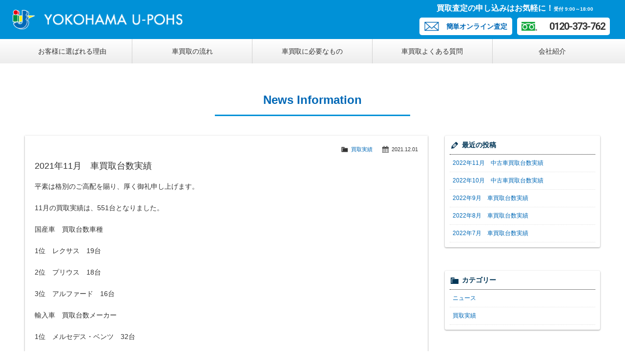

--- FILE ---
content_type: text/html; charset=UTF-8
request_url: https://www.yu-car-kaitori.jp/archives/500
body_size: 8889
content:
<!doctype html>
<!--[if lt IE 7]>      <html class="no-js lt-ie9 lt-ie8 lt-ie7"> <![endif]-->
<!--[if IE 7]>         <html class="no-js lt-ie9 lt-ie8"> <![endif]-->
<!--[if IE 8]>         <html class="no-js lt-ie9"> <![endif]-->
<!--[if gt IE 8]><!--> <html class="no-js"> <!--<![endif]-->
<head>


<!-- Google Tag Manager -->
<script>(function(w,d,s,l,i){w[l]=w[l]||[];w[l].push({'gtm.start':
new Date().getTime(),event:'gtm.js'});var f=d.getElementsByTagName(s)[0],
j=d.createElement(s),dl=l!='dataLayer'?'&l='+l:'';j.async=true;j.src=
'https://www.googletagmanager.com/gtm.js?id='+i+dl;f.parentNode.insertBefore(j,f);
})(window,document,'script','dataLayer','GTM-T8H3G4P');</script>
<!-- End Google Tag Manager -->


<meta charset="UTF-8">


<meta name="viewport" content="width=device-width, user-scalable=yes, initial-scale=1">
<meta name="format-detection" content="telephone=no">

<!-- Web Font -->
<link href="https://maxcdn.bootstrapcdn.com/font-awesome/4.7.0/css/font-awesome.min.css" rel="stylesheet" />
<link href="https://fonts.googleapis.com/css?family=Roboto:300,400,700" rel="stylesheet">

<!-- CSS -->
<link href="https://www.yu-car-kaitori.jp/wordpress/wp-content/themes/yokohama-upohs/css/common.css" rel="stylesheet" />
<link href="https://www.yu-car-kaitori.jp/wordpress/wp-content/themes/yokohama-upohs/css/radio.css" rel="stylesheet" />
<link href="https://www.yu-car-kaitori.jp/wordpress/wp-content/themes/yokohama-upohs/css/contents.css" rel="stylesheet" />

<!-- Favicon -->
<link rel="shortcut icon" href="https://www.yu-car-kaitori.jp/wordpress/wp-content/themes/yokohama-upohs/favicon.ico">


<!--[if lt IE 9]>
<script src="https://oss.maxcdn.com/html5shiv/3.7.2/html5shiv.min.js"></script>
<script src="https://oss.maxcdn.com/respond/1.4.2/respond.min.js"></script>
<![endif]--> 
<!--[if gte IE 9]>
  <style type="text/css">
    .gradient {
       filter: none;
    }
  </style>
<![endif]-->
<script src="https://code.jquery.com/jquery-1.11.0.min.js"></script>
<script src="https://www.yu-car-kaitori.jp/wordpress/wp-content/themes/yokohama-upohs/js/modernizr-2.6.2-respond-1.1.0.min.js"></script>
<script src="https://www.yu-car-kaitori.jp/wordpress/wp-content/themes/yokohama-upohs/js/footerFixed.js"></script>



		<!-- All in One SEO 4.5.3.1 - aioseo.com -->
		<title>2021年11月 車買取台数実績 - 車買取の横浜ユーポス 【車買取公式サイト】</title>
		<meta name="description" content="平素は格別のご高配を賜り、厚く御礼申し上げます。 11月の買取実績は、551台となりました。 国産車 買取台数" />
		<meta name="robots" content="max-image-preview:large" />
		<link rel="canonical" href="https://www.yu-car-kaitori.jp/archives/500" />
		<meta name="generator" content="All in One SEO (AIOSEO) 4.5.3.1" />
		<meta property="og:locale" content="ja_JP" />
		<meta property="og:site_name" content="車買取の横浜ユーポス 【車買取公式サイト】 - 車、中古車の買取なら横浜ユーポス。全国無料出張買取対応" />
		<meta property="og:type" content="article" />
		<meta property="og:title" content="2021年11月 車買取台数実績 - 車買取の横浜ユーポス 【車買取公式サイト】" />
		<meta property="og:description" content="平素は格別のご高配を賜り、厚く御礼申し上げます。 11月の買取実績は、551台となりました。 国産車 買取台数" />
		<meta property="og:url" content="https://www.yu-car-kaitori.jp/archives/500" />
		<meta property="article:published_time" content="2021-12-01T01:53:54+00:00" />
		<meta property="article:modified_time" content="2022-10-26T01:55:20+00:00" />
		<meta name="twitter:card" content="summary_large_image" />
		<meta name="twitter:title" content="2021年11月 車買取台数実績 - 車買取の横浜ユーポス 【車買取公式サイト】" />
		<meta name="twitter:description" content="平素は格別のご高配を賜り、厚く御礼申し上げます。 11月の買取実績は、551台となりました。 国産車 買取台数" />
		<script type="application/ld+json" class="aioseo-schema">
			{"@context":"https:\/\/schema.org","@graph":[{"@type":"BlogPosting","@id":"https:\/\/www.yu-car-kaitori.jp\/archives\/500#blogposting","name":"2021\u5e7411\u6708 \u8eca\u8cb7\u53d6\u53f0\u6570\u5b9f\u7e3e - \u8eca\u8cb7\u53d6\u306e\u6a2a\u6d5c\u30e6\u30fc\u30dd\u30b9 \u3010\u8eca\u8cb7\u53d6\u516c\u5f0f\u30b5\u30a4\u30c8\u3011","headline":"2021\u5e7411\u6708\u3000\u8eca\u8cb7\u53d6\u53f0\u6570\u5b9f\u7e3e","author":{"@id":"https:\/\/www.yu-car-kaitori.jp\/archives\/author\/wtl-admin#author"},"publisher":{"@id":"https:\/\/www.yu-car-kaitori.jp\/#organization"},"datePublished":"2021-12-01T10:53:54+09:00","dateModified":"2022-10-26T10:55:20+09:00","inLanguage":"ja","mainEntityOfPage":{"@id":"https:\/\/www.yu-car-kaitori.jp\/archives\/500#webpage"},"isPartOf":{"@id":"https:\/\/www.yu-car-kaitori.jp\/archives\/500#webpage"},"articleSection":"\u8cb7\u53d6\u5b9f\u7e3e"},{"@type":"BreadcrumbList","@id":"https:\/\/www.yu-car-kaitori.jp\/archives\/500#breadcrumblist","itemListElement":[{"@type":"ListItem","@id":"https:\/\/www.yu-car-kaitori.jp\/#listItem","position":1,"name":"\u5bb6"}]},{"@type":"Organization","@id":"https:\/\/www.yu-car-kaitori.jp\/#organization","name":"\u6a2a\u6d5c\u30e6\u30fc\u30dd\u30b9\u8cb7\u53d6\u30b5\u30a4\u30c8","url":"https:\/\/www.yu-car-kaitori.jp\/"},{"@type":"Person","@id":"https:\/\/www.yu-car-kaitori.jp\/archives\/author\/wtl-admin#author","url":"https:\/\/www.yu-car-kaitori.jp\/archives\/author\/wtl-admin","name":"wtl-admin","image":{"@type":"ImageObject","@id":"https:\/\/www.yu-car-kaitori.jp\/archives\/500#authorImage","url":"https:\/\/secure.gravatar.com\/avatar\/ffe2d2076710e9349ec603a585198048?s=96&d=mm&r=g","width":96,"height":96,"caption":"wtl-admin"}},{"@type":"WebPage","@id":"https:\/\/www.yu-car-kaitori.jp\/archives\/500#webpage","url":"https:\/\/www.yu-car-kaitori.jp\/archives\/500","name":"2021\u5e7411\u6708 \u8eca\u8cb7\u53d6\u53f0\u6570\u5b9f\u7e3e - \u8eca\u8cb7\u53d6\u306e\u6a2a\u6d5c\u30e6\u30fc\u30dd\u30b9 \u3010\u8eca\u8cb7\u53d6\u516c\u5f0f\u30b5\u30a4\u30c8\u3011","description":"\u5e73\u7d20\u306f\u683c\u5225\u306e\u3054\u9ad8\u914d\u3092\u8cdc\u308a\u3001\u539a\u304f\u5fa1\u793c\u7533\u3057\u4e0a\u3052\u307e\u3059\u3002 11\u6708\u306e\u8cb7\u53d6\u5b9f\u7e3e\u306f\u3001551\u53f0\u3068\u306a\u308a\u307e\u3057\u305f\u3002 \u56fd\u7523\u8eca \u8cb7\u53d6\u53f0\u6570","inLanguage":"ja","isPartOf":{"@id":"https:\/\/www.yu-car-kaitori.jp\/#website"},"breadcrumb":{"@id":"https:\/\/www.yu-car-kaitori.jp\/archives\/500#breadcrumblist"},"author":{"@id":"https:\/\/www.yu-car-kaitori.jp\/archives\/author\/wtl-admin#author"},"creator":{"@id":"https:\/\/www.yu-car-kaitori.jp\/archives\/author\/wtl-admin#author"},"datePublished":"2021-12-01T10:53:54+09:00","dateModified":"2022-10-26T10:55:20+09:00"},{"@type":"WebSite","@id":"https:\/\/www.yu-car-kaitori.jp\/#website","url":"https:\/\/www.yu-car-kaitori.jp\/","name":"\u8eca\u8cb7\u53d6\u306e\u6a2a\u6d5c\u30e6\u30fc\u30dd\u30b9 \u3010\u8eca\u8cb7\u53d6\u516c\u5f0f\u30b5\u30a4\u30c8\u3011","description":"\u8eca\u3001\u4e2d\u53e4\u8eca\u306e\u8cb7\u53d6\u306a\u3089\u6a2a\u6d5c\u30e6\u30fc\u30dd\u30b9\u3002\u5168\u56fd\u7121\u6599\u51fa\u5f35\u8cb7\u53d6\u5bfe\u5fdc","inLanguage":"ja","publisher":{"@id":"https:\/\/www.yu-car-kaitori.jp\/#organization"}}]}
		</script>
		<!-- All in One SEO -->

<script type="text/javascript">
/* <![CDATA[ */
window._wpemojiSettings = {"baseUrl":"https:\/\/s.w.org\/images\/core\/emoji\/14.0.0\/72x72\/","ext":".png","svgUrl":"https:\/\/s.w.org\/images\/core\/emoji\/14.0.0\/svg\/","svgExt":".svg","source":{"concatemoji":"https:\/\/www.yu-car-kaitori.jp\/wordpress\/wp-includes\/js\/wp-emoji-release.min.js?ver=6.4.7"}};
/*! This file is auto-generated */
!function(i,n){var o,s,e;function c(e){try{var t={supportTests:e,timestamp:(new Date).valueOf()};sessionStorage.setItem(o,JSON.stringify(t))}catch(e){}}function p(e,t,n){e.clearRect(0,0,e.canvas.width,e.canvas.height),e.fillText(t,0,0);var t=new Uint32Array(e.getImageData(0,0,e.canvas.width,e.canvas.height).data),r=(e.clearRect(0,0,e.canvas.width,e.canvas.height),e.fillText(n,0,0),new Uint32Array(e.getImageData(0,0,e.canvas.width,e.canvas.height).data));return t.every(function(e,t){return e===r[t]})}function u(e,t,n){switch(t){case"flag":return n(e,"\ud83c\udff3\ufe0f\u200d\u26a7\ufe0f","\ud83c\udff3\ufe0f\u200b\u26a7\ufe0f")?!1:!n(e,"\ud83c\uddfa\ud83c\uddf3","\ud83c\uddfa\u200b\ud83c\uddf3")&&!n(e,"\ud83c\udff4\udb40\udc67\udb40\udc62\udb40\udc65\udb40\udc6e\udb40\udc67\udb40\udc7f","\ud83c\udff4\u200b\udb40\udc67\u200b\udb40\udc62\u200b\udb40\udc65\u200b\udb40\udc6e\u200b\udb40\udc67\u200b\udb40\udc7f");case"emoji":return!n(e,"\ud83e\udef1\ud83c\udffb\u200d\ud83e\udef2\ud83c\udfff","\ud83e\udef1\ud83c\udffb\u200b\ud83e\udef2\ud83c\udfff")}return!1}function f(e,t,n){var r="undefined"!=typeof WorkerGlobalScope&&self instanceof WorkerGlobalScope?new OffscreenCanvas(300,150):i.createElement("canvas"),a=r.getContext("2d",{willReadFrequently:!0}),o=(a.textBaseline="top",a.font="600 32px Arial",{});return e.forEach(function(e){o[e]=t(a,e,n)}),o}function t(e){var t=i.createElement("script");t.src=e,t.defer=!0,i.head.appendChild(t)}"undefined"!=typeof Promise&&(o="wpEmojiSettingsSupports",s=["flag","emoji"],n.supports={everything:!0,everythingExceptFlag:!0},e=new Promise(function(e){i.addEventListener("DOMContentLoaded",e,{once:!0})}),new Promise(function(t){var n=function(){try{var e=JSON.parse(sessionStorage.getItem(o));if("object"==typeof e&&"number"==typeof e.timestamp&&(new Date).valueOf()<e.timestamp+604800&&"object"==typeof e.supportTests)return e.supportTests}catch(e){}return null}();if(!n){if("undefined"!=typeof Worker&&"undefined"!=typeof OffscreenCanvas&&"undefined"!=typeof URL&&URL.createObjectURL&&"undefined"!=typeof Blob)try{var e="postMessage("+f.toString()+"("+[JSON.stringify(s),u.toString(),p.toString()].join(",")+"));",r=new Blob([e],{type:"text/javascript"}),a=new Worker(URL.createObjectURL(r),{name:"wpTestEmojiSupports"});return void(a.onmessage=function(e){c(n=e.data),a.terminate(),t(n)})}catch(e){}c(n=f(s,u,p))}t(n)}).then(function(e){for(var t in e)n.supports[t]=e[t],n.supports.everything=n.supports.everything&&n.supports[t],"flag"!==t&&(n.supports.everythingExceptFlag=n.supports.everythingExceptFlag&&n.supports[t]);n.supports.everythingExceptFlag=n.supports.everythingExceptFlag&&!n.supports.flag,n.DOMReady=!1,n.readyCallback=function(){n.DOMReady=!0}}).then(function(){return e}).then(function(){var e;n.supports.everything||(n.readyCallback(),(e=n.source||{}).concatemoji?t(e.concatemoji):e.wpemoji&&e.twemoji&&(t(e.twemoji),t(e.wpemoji)))}))}((window,document),window._wpemojiSettings);
/* ]]> */
</script>
<style id='wp-emoji-styles-inline-css' type='text/css'>

	img.wp-smiley, img.emoji {
		display: inline !important;
		border: none !important;
		box-shadow: none !important;
		height: 1em !important;
		width: 1em !important;
		margin: 0 0.07em !important;
		vertical-align: -0.1em !important;
		background: none !important;
		padding: 0 !important;
	}
</style>
<link rel='stylesheet' id='wp-block-library-css' href='https://www.yu-car-kaitori.jp/wordpress/wp-includes/css/dist/block-library/style.min.css?ver=6.4.7' type='text/css' media='all' />
<style id='classic-theme-styles-inline-css' type='text/css'>
/*! This file is auto-generated */
.wp-block-button__link{color:#fff;background-color:#32373c;border-radius:9999px;box-shadow:none;text-decoration:none;padding:calc(.667em + 2px) calc(1.333em + 2px);font-size:1.125em}.wp-block-file__button{background:#32373c;color:#fff;text-decoration:none}
</style>
<style id='global-styles-inline-css' type='text/css'>
body{--wp--preset--color--black: #000000;--wp--preset--color--cyan-bluish-gray: #abb8c3;--wp--preset--color--white: #ffffff;--wp--preset--color--pale-pink: #f78da7;--wp--preset--color--vivid-red: #cf2e2e;--wp--preset--color--luminous-vivid-orange: #ff6900;--wp--preset--color--luminous-vivid-amber: #fcb900;--wp--preset--color--light-green-cyan: #7bdcb5;--wp--preset--color--vivid-green-cyan: #00d084;--wp--preset--color--pale-cyan-blue: #8ed1fc;--wp--preset--color--vivid-cyan-blue: #0693e3;--wp--preset--color--vivid-purple: #9b51e0;--wp--preset--gradient--vivid-cyan-blue-to-vivid-purple: linear-gradient(135deg,rgba(6,147,227,1) 0%,rgb(155,81,224) 100%);--wp--preset--gradient--light-green-cyan-to-vivid-green-cyan: linear-gradient(135deg,rgb(122,220,180) 0%,rgb(0,208,130) 100%);--wp--preset--gradient--luminous-vivid-amber-to-luminous-vivid-orange: linear-gradient(135deg,rgba(252,185,0,1) 0%,rgba(255,105,0,1) 100%);--wp--preset--gradient--luminous-vivid-orange-to-vivid-red: linear-gradient(135deg,rgba(255,105,0,1) 0%,rgb(207,46,46) 100%);--wp--preset--gradient--very-light-gray-to-cyan-bluish-gray: linear-gradient(135deg,rgb(238,238,238) 0%,rgb(169,184,195) 100%);--wp--preset--gradient--cool-to-warm-spectrum: linear-gradient(135deg,rgb(74,234,220) 0%,rgb(151,120,209) 20%,rgb(207,42,186) 40%,rgb(238,44,130) 60%,rgb(251,105,98) 80%,rgb(254,248,76) 100%);--wp--preset--gradient--blush-light-purple: linear-gradient(135deg,rgb(255,206,236) 0%,rgb(152,150,240) 100%);--wp--preset--gradient--blush-bordeaux: linear-gradient(135deg,rgb(254,205,165) 0%,rgb(254,45,45) 50%,rgb(107,0,62) 100%);--wp--preset--gradient--luminous-dusk: linear-gradient(135deg,rgb(255,203,112) 0%,rgb(199,81,192) 50%,rgb(65,88,208) 100%);--wp--preset--gradient--pale-ocean: linear-gradient(135deg,rgb(255,245,203) 0%,rgb(182,227,212) 50%,rgb(51,167,181) 100%);--wp--preset--gradient--electric-grass: linear-gradient(135deg,rgb(202,248,128) 0%,rgb(113,206,126) 100%);--wp--preset--gradient--midnight: linear-gradient(135deg,rgb(2,3,129) 0%,rgb(40,116,252) 100%);--wp--preset--font-size--small: 13px;--wp--preset--font-size--medium: 20px;--wp--preset--font-size--large: 36px;--wp--preset--font-size--x-large: 42px;--wp--preset--spacing--20: 0.44rem;--wp--preset--spacing--30: 0.67rem;--wp--preset--spacing--40: 1rem;--wp--preset--spacing--50: 1.5rem;--wp--preset--spacing--60: 2.25rem;--wp--preset--spacing--70: 3.38rem;--wp--preset--spacing--80: 5.06rem;--wp--preset--shadow--natural: 6px 6px 9px rgba(0, 0, 0, 0.2);--wp--preset--shadow--deep: 12px 12px 50px rgba(0, 0, 0, 0.4);--wp--preset--shadow--sharp: 6px 6px 0px rgba(0, 0, 0, 0.2);--wp--preset--shadow--outlined: 6px 6px 0px -3px rgba(255, 255, 255, 1), 6px 6px rgba(0, 0, 0, 1);--wp--preset--shadow--crisp: 6px 6px 0px rgba(0, 0, 0, 1);}:where(.is-layout-flex){gap: 0.5em;}:where(.is-layout-grid){gap: 0.5em;}body .is-layout-flow > .alignleft{float: left;margin-inline-start: 0;margin-inline-end: 2em;}body .is-layout-flow > .alignright{float: right;margin-inline-start: 2em;margin-inline-end: 0;}body .is-layout-flow > .aligncenter{margin-left: auto !important;margin-right: auto !important;}body .is-layout-constrained > .alignleft{float: left;margin-inline-start: 0;margin-inline-end: 2em;}body .is-layout-constrained > .alignright{float: right;margin-inline-start: 2em;margin-inline-end: 0;}body .is-layout-constrained > .aligncenter{margin-left: auto !important;margin-right: auto !important;}body .is-layout-constrained > :where(:not(.alignleft):not(.alignright):not(.alignfull)){max-width: var(--wp--style--global--content-size);margin-left: auto !important;margin-right: auto !important;}body .is-layout-constrained > .alignwide{max-width: var(--wp--style--global--wide-size);}body .is-layout-flex{display: flex;}body .is-layout-flex{flex-wrap: wrap;align-items: center;}body .is-layout-flex > *{margin: 0;}body .is-layout-grid{display: grid;}body .is-layout-grid > *{margin: 0;}:where(.wp-block-columns.is-layout-flex){gap: 2em;}:where(.wp-block-columns.is-layout-grid){gap: 2em;}:where(.wp-block-post-template.is-layout-flex){gap: 1.25em;}:where(.wp-block-post-template.is-layout-grid){gap: 1.25em;}.has-black-color{color: var(--wp--preset--color--black) !important;}.has-cyan-bluish-gray-color{color: var(--wp--preset--color--cyan-bluish-gray) !important;}.has-white-color{color: var(--wp--preset--color--white) !important;}.has-pale-pink-color{color: var(--wp--preset--color--pale-pink) !important;}.has-vivid-red-color{color: var(--wp--preset--color--vivid-red) !important;}.has-luminous-vivid-orange-color{color: var(--wp--preset--color--luminous-vivid-orange) !important;}.has-luminous-vivid-amber-color{color: var(--wp--preset--color--luminous-vivid-amber) !important;}.has-light-green-cyan-color{color: var(--wp--preset--color--light-green-cyan) !important;}.has-vivid-green-cyan-color{color: var(--wp--preset--color--vivid-green-cyan) !important;}.has-pale-cyan-blue-color{color: var(--wp--preset--color--pale-cyan-blue) !important;}.has-vivid-cyan-blue-color{color: var(--wp--preset--color--vivid-cyan-blue) !important;}.has-vivid-purple-color{color: var(--wp--preset--color--vivid-purple) !important;}.has-black-background-color{background-color: var(--wp--preset--color--black) !important;}.has-cyan-bluish-gray-background-color{background-color: var(--wp--preset--color--cyan-bluish-gray) !important;}.has-white-background-color{background-color: var(--wp--preset--color--white) !important;}.has-pale-pink-background-color{background-color: var(--wp--preset--color--pale-pink) !important;}.has-vivid-red-background-color{background-color: var(--wp--preset--color--vivid-red) !important;}.has-luminous-vivid-orange-background-color{background-color: var(--wp--preset--color--luminous-vivid-orange) !important;}.has-luminous-vivid-amber-background-color{background-color: var(--wp--preset--color--luminous-vivid-amber) !important;}.has-light-green-cyan-background-color{background-color: var(--wp--preset--color--light-green-cyan) !important;}.has-vivid-green-cyan-background-color{background-color: var(--wp--preset--color--vivid-green-cyan) !important;}.has-pale-cyan-blue-background-color{background-color: var(--wp--preset--color--pale-cyan-blue) !important;}.has-vivid-cyan-blue-background-color{background-color: var(--wp--preset--color--vivid-cyan-blue) !important;}.has-vivid-purple-background-color{background-color: var(--wp--preset--color--vivid-purple) !important;}.has-black-border-color{border-color: var(--wp--preset--color--black) !important;}.has-cyan-bluish-gray-border-color{border-color: var(--wp--preset--color--cyan-bluish-gray) !important;}.has-white-border-color{border-color: var(--wp--preset--color--white) !important;}.has-pale-pink-border-color{border-color: var(--wp--preset--color--pale-pink) !important;}.has-vivid-red-border-color{border-color: var(--wp--preset--color--vivid-red) !important;}.has-luminous-vivid-orange-border-color{border-color: var(--wp--preset--color--luminous-vivid-orange) !important;}.has-luminous-vivid-amber-border-color{border-color: var(--wp--preset--color--luminous-vivid-amber) !important;}.has-light-green-cyan-border-color{border-color: var(--wp--preset--color--light-green-cyan) !important;}.has-vivid-green-cyan-border-color{border-color: var(--wp--preset--color--vivid-green-cyan) !important;}.has-pale-cyan-blue-border-color{border-color: var(--wp--preset--color--pale-cyan-blue) !important;}.has-vivid-cyan-blue-border-color{border-color: var(--wp--preset--color--vivid-cyan-blue) !important;}.has-vivid-purple-border-color{border-color: var(--wp--preset--color--vivid-purple) !important;}.has-vivid-cyan-blue-to-vivid-purple-gradient-background{background: var(--wp--preset--gradient--vivid-cyan-blue-to-vivid-purple) !important;}.has-light-green-cyan-to-vivid-green-cyan-gradient-background{background: var(--wp--preset--gradient--light-green-cyan-to-vivid-green-cyan) !important;}.has-luminous-vivid-amber-to-luminous-vivid-orange-gradient-background{background: var(--wp--preset--gradient--luminous-vivid-amber-to-luminous-vivid-orange) !important;}.has-luminous-vivid-orange-to-vivid-red-gradient-background{background: var(--wp--preset--gradient--luminous-vivid-orange-to-vivid-red) !important;}.has-very-light-gray-to-cyan-bluish-gray-gradient-background{background: var(--wp--preset--gradient--very-light-gray-to-cyan-bluish-gray) !important;}.has-cool-to-warm-spectrum-gradient-background{background: var(--wp--preset--gradient--cool-to-warm-spectrum) !important;}.has-blush-light-purple-gradient-background{background: var(--wp--preset--gradient--blush-light-purple) !important;}.has-blush-bordeaux-gradient-background{background: var(--wp--preset--gradient--blush-bordeaux) !important;}.has-luminous-dusk-gradient-background{background: var(--wp--preset--gradient--luminous-dusk) !important;}.has-pale-ocean-gradient-background{background: var(--wp--preset--gradient--pale-ocean) !important;}.has-electric-grass-gradient-background{background: var(--wp--preset--gradient--electric-grass) !important;}.has-midnight-gradient-background{background: var(--wp--preset--gradient--midnight) !important;}.has-small-font-size{font-size: var(--wp--preset--font-size--small) !important;}.has-medium-font-size{font-size: var(--wp--preset--font-size--medium) !important;}.has-large-font-size{font-size: var(--wp--preset--font-size--large) !important;}.has-x-large-font-size{font-size: var(--wp--preset--font-size--x-large) !important;}
.wp-block-navigation a:where(:not(.wp-element-button)){color: inherit;}
:where(.wp-block-post-template.is-layout-flex){gap: 1.25em;}:where(.wp-block-post-template.is-layout-grid){gap: 1.25em;}
:where(.wp-block-columns.is-layout-flex){gap: 2em;}:where(.wp-block-columns.is-layout-grid){gap: 2em;}
.wp-block-pullquote{font-size: 1.5em;line-height: 1.6;}
</style>
<link rel='stylesheet' id='contact-form-7-css' href='https://www.yu-car-kaitori.jp/wordpress/wp-content/plugins/contact-form-7/includes/css/styles.css?ver=5.8.5' type='text/css' media='all' />
<link rel='stylesheet' id='dashicons-css' href='https://www.yu-car-kaitori.jp/wordpress/wp-includes/css/dashicons.min.css?ver=6.4.7' type='text/css' media='all' />
<link rel='stylesheet' id='themename-style-css' href='https://www.yu-car-kaitori.jp/wordpress/wp-content/themes/yokohama-upohs/style.css?ver=1.0' type='text/css' media='all' />
<link rel='stylesheet' id='fancybox-css' href='https://www.yu-car-kaitori.jp/wordpress/wp-content/plugins/easy-fancybox/fancybox/1.5.4/jquery.fancybox.min.css?ver=6.4.7' type='text/css' media='screen' />
<script type="text/javascript" src="https://www.yu-car-kaitori.jp/wordpress/wp-includes/js/jquery/jquery.min.js?ver=3.7.1" id="jquery-core-js"></script>
<script type="text/javascript" src="https://www.yu-car-kaitori.jp/wordpress/wp-includes/js/jquery/jquery-migrate.min.js?ver=3.4.1" id="jquery-migrate-js"></script>
<link rel="https://api.w.org/" href="https://www.yu-car-kaitori.jp/wp-json/" /><link rel="alternate" type="application/json" href="https://www.yu-car-kaitori.jp/wp-json/wp/v2/posts/500" /><link rel="EditURI" type="application/rsd+xml" title="RSD" href="https://www.yu-car-kaitori.jp/wordpress/xmlrpc.php?rsd" />
<meta name="generator" content="WordPress 6.4.7" />
<link rel='shortlink' href='https://www.yu-car-kaitori.jp/?p=500' />
<link rel="alternate" type="application/json+oembed" href="https://www.yu-car-kaitori.jp/wp-json/oembed/1.0/embed?url=https%3A%2F%2Fwww.yu-car-kaitori.jp%2Farchives%2F500" />
<link rel="alternate" type="text/xml+oembed" href="https://www.yu-car-kaitori.jp/wp-json/oembed/1.0/embed?url=https%3A%2F%2Fwww.yu-car-kaitori.jp%2Farchives%2F500&#038;format=xml" />




<!-- Global site tag (gtag.js) - Google Analytics -->
<script async src="https://www.googletagmanager.com/gtag/js?id=UA-108260091-1"></script>
<script>
  window.dataLayer = window.dataLayer || [];
  function gtag(){dataLayer.push(arguments);}
  gtag('js', new Date());

  gtag('config', 'UA-108260091-1');
</script>

</head>

<body>



















<!-- Google Tag Manager (noscript) -->
<noscript><iframe src="https://www.googletagmanager.com/ns.html?id=GTM-T8H3G4P"
height="0" width="0" style="display:none;visibility:hidden"></iframe></noscript>
<!-- End Google Tag Manager (noscript) -->


<!-- Header -->
<header id="header">
<div id="hrbody" class="cf">
<h1><a href="https://www.yu-car-kaitori.jp">横浜ユーポス</a></h1>
<div id="hrtel">
<h2>買取査定の申し込みはお気軽に！<strong>受付 9:00～18:00</strong></h2>
<ul class="cf">
<li><a href="https://www.yu-car-kaitori.jp/assessment" id="hric-pc">簡単オンライン査定</a></li>
<li><a href="tel:0120373762" id="hric-fd">0120-373-762</a></li>
</ul>
</div>
</div>
</header>
<!-- /Header -->
<!-- Menu -->
<div id="menubody">
<!--Begin Pattern HTML-->
<a href="#menu" class="menu-link">MENU</a>
<nav id="menu" role="navigation">
<ul class="cf">
<li><a href="https://www.yu-car-kaitori.jp/reason">お客様に選ばれる理由</a></li>

<li><a href="https://www.yu-car-kaitori.jp/guide">車買取の流れ</a></li>



<li><a href="https://www.yu-car-kaitori.jp/guide/document">車買取に必要なもの</a></li>
<li><a href="https://www.yu-car-kaitori.jp/guide/faq">車買取よくある質問</a></li>



<li><a href="https://www.yokohama-upohs.co.jp" target="_blank">会社紹介</a></li>




</ul>
</nav>
<!--End Pattern HTML-->
</div>
<!--/Menu -->

<!-- MSP -->
<section id="msp" class="cf">
<div class="mmbody cf">

<h2 class="h2pagetitle">News Information</h2>
<div id="mcwrap">

<div id="mcleft">

    <article class="post cf">
        <div class="entry cf">
      <div class="blog_info cf">
        <ul>
          <li class="cal"><span class="dashicons dashicons-calendar-alt"></span>&nbsp;2021.12.01</li>
          <li class="cat"><span class="dashicons dashicons-category"></span>&nbsp;<a href="https://www.yu-car-kaitori.jp/archives/category/jisseki" rel="category tag">買取実績</a></li>
                  </ul>
      </div>
      <h2 class="title">2021年11月　車買取台数実績</h2>
      <p>平素は格別のご高配を賜り、厚く御礼申し上げます。</p>
<p>11月の買取実績は、551台となりました。</p>
<p>国産車　買取台数車種</p>
<p>1位　レクサス　19台</p>
<p>2位　プリウス　18台</p>
<p>3位　アルファード　16台</p>
<p>輸入車　買取台数メーカー</p>
<p>1位　メルセデス・ベンツ　32台</p>
<p>2位　ポルシェ　25台</p>
<p>3位　BMW　20台</p>
<p>&nbsp;</p>
<p>買取のお問い合わせに関しましては、こちらにご連絡くださいませ。</p>
<p>コールセンター：0120-3737-62</p>
<p>輸入車専門買取サイト</p>
<p>外車マスター：<a href="https://gsmaster.jp/">https://gsmaster.jp/</a></p>
<p>ポルシェマスター：<a href="https://gsmaster.jp/porsche2/">https://gsmaster.jp/porsche2/</a></p>
<p>&nbsp;</p>
<p>横浜ユーポスを今後とも何卒宜しくお願い申し上げます。</p>
    </div>
  </article>
    
  <div class="nav-below cf">
    <span class="nav-previous"><a href="https://www.yu-car-kaitori.jp/archives/498" rel="prev"><i class="fa fa-angle-double-left"></i> 前の記事</a></span>
    <span class="nav-next"><a href="https://www.yu-car-kaitori.jp/archives/503" rel="next">次の記事 <i class="fa fa-angle-double-right"></i></a></span>
  </div>

</div>

<div id="mcright">
<div class="widget-area">
<ul>

		<li id="recent-posts-2" class="widget-container cf widget_recent_entries">
		<h3 class="widget-title">最近の投稿</h3>
		<ul>
											<li>
					<a href="https://www.yu-car-kaitori.jp/archives/529">2022年11月　中古車買取台数実績</a>
									</li>
											<li>
					<a href="https://www.yu-car-kaitori.jp/archives/525">2022年10月　中古車買取台数実績</a>
									</li>
											<li>
					<a href="https://www.yu-car-kaitori.jp/archives/521">2022年9月　車買取台数実績</a>
									</li>
											<li>
					<a href="https://www.yu-car-kaitori.jp/archives/519">2022年8月　車買取台数実績</a>
									</li>
											<li>
					<a href="https://www.yu-car-kaitori.jp/archives/517">2022年7月　車買取台数実績</a>
									</li>
					</ul>

		</li><li id="categories-2" class="widget-container cf widget_categories"><h3 class="widget-title">カテゴリー</h3>
			<ul>
					<li class="cat-item cat-item-1"><a href="https://www.yu-car-kaitori.jp/archives/category/news">ニュース</a>
</li>
	<li class="cat-item cat-item-2"><a href="https://www.yu-car-kaitori.jp/archives/category/jisseki">買取実績</a>
</li>
			</ul>

			</li><li id="calendar-2" class="widget-container cf widget_calendar"><h3 class="widget-title">カレンダー</h3><div id="calendar_wrap" class="calendar_wrap"><table id="wp-calendar" class="wp-calendar-table">
	<caption>2026年1月</caption>
	<thead>
	<tr>
		<th scope="col" title="月曜日">月</th>
		<th scope="col" title="火曜日">火</th>
		<th scope="col" title="水曜日">水</th>
		<th scope="col" title="木曜日">木</th>
		<th scope="col" title="金曜日">金</th>
		<th scope="col" title="土曜日">土</th>
		<th scope="col" title="日曜日">日</th>
	</tr>
	</thead>
	<tbody>
	<tr>
		<td colspan="3" class="pad">&nbsp;</td><td>1</td><td>2</td><td>3</td><td>4</td>
	</tr>
	<tr>
		<td>5</td><td>6</td><td>7</td><td>8</td><td>9</td><td>10</td><td>11</td>
	</tr>
	<tr>
		<td>12</td><td>13</td><td>14</td><td>15</td><td>16</td><td>17</td><td>18</td>
	</tr>
	<tr>
		<td id="today">19</td><td>20</td><td>21</td><td>22</td><td>23</td><td>24</td><td>25</td>
	</tr>
	<tr>
		<td>26</td><td>27</td><td>28</td><td>29</td><td>30</td><td>31</td>
		<td class="pad" colspan="1">&nbsp;</td>
	</tr>
	</tbody>
	</table><nav aria-label="前と次の月" class="wp-calendar-nav">
		<span class="wp-calendar-nav-prev"><a href="https://www.yu-car-kaitori.jp/archives/date/2022/12">&laquo; 12月</a></span>
		<span class="pad">&nbsp;</span>
		<span class="wp-calendar-nav-next">&nbsp;</span>
	</nav></div></li><li id="archives-2" class="widget-container cf widget_archive"><h3 class="widget-title">アーカイブ</h3>
			<ul>
					<li><a href='https://www.yu-car-kaitori.jp/archives/date/2022/12'>2022年12月</a></li>
	<li><a href='https://www.yu-car-kaitori.jp/archives/date/2022/11'>2022年11月</a></li>
	<li><a href='https://www.yu-car-kaitori.jp/archives/date/2022/10'>2022年10月</a></li>
	<li><a href='https://www.yu-car-kaitori.jp/archives/date/2022/09'>2022年9月</a></li>
	<li><a href='https://www.yu-car-kaitori.jp/archives/date/2022/08'>2022年8月</a></li>
	<li><a href='https://www.yu-car-kaitori.jp/archives/date/2022/07'>2022年7月</a></li>
	<li><a href='https://www.yu-car-kaitori.jp/archives/date/2022/06'>2022年6月</a></li>
	<li><a href='https://www.yu-car-kaitori.jp/archives/date/2022/05'>2022年5月</a></li>
	<li><a href='https://www.yu-car-kaitori.jp/archives/date/2022/04'>2022年4月</a></li>
	<li><a href='https://www.yu-car-kaitori.jp/archives/date/2022/03'>2022年3月</a></li>
	<li><a href='https://www.yu-car-kaitori.jp/archives/date/2022/02'>2022年2月</a></li>
	<li><a href='https://www.yu-car-kaitori.jp/archives/date/2022/01'>2022年1月</a></li>
	<li><a href='https://www.yu-car-kaitori.jp/archives/date/2021/12'>2021年12月</a></li>
	<li><a href='https://www.yu-car-kaitori.jp/archives/date/2021/11'>2021年11月</a></li>
	<li><a href='https://www.yu-car-kaitori.jp/archives/date/2021/10'>2021年10月</a></li>
	<li><a href='https://www.yu-car-kaitori.jp/archives/date/2021/09'>2021年9月</a></li>
	<li><a href='https://www.yu-car-kaitori.jp/archives/date/2020/07'>2020年7月</a></li>
	<li><a href='https://www.yu-car-kaitori.jp/archives/date/2020/06'>2020年6月</a></li>
	<li><a href='https://www.yu-car-kaitori.jp/archives/date/2020/05'>2020年5月</a></li>
	<li><a href='https://www.yu-car-kaitori.jp/archives/date/2020/04'>2020年4月</a></li>
	<li><a href='https://www.yu-car-kaitori.jp/archives/date/2020/03'>2020年3月</a></li>
	<li><a href='https://www.yu-car-kaitori.jp/archives/date/2020/02'>2020年2月</a></li>
	<li><a href='https://www.yu-car-kaitori.jp/archives/date/2020/01'>2020年1月</a></li>
	<li><a href='https://www.yu-car-kaitori.jp/archives/date/2019/12'>2019年12月</a></li>
	<li><a href='https://www.yu-car-kaitori.jp/archives/date/2019/11'>2019年11月</a></li>
	<li><a href='https://www.yu-car-kaitori.jp/archives/date/2019/10'>2019年10月</a></li>
	<li><a href='https://www.yu-car-kaitori.jp/archives/date/2019/09'>2019年9月</a></li>
	<li><a href='https://www.yu-car-kaitori.jp/archives/date/2019/07'>2019年7月</a></li>
			</ul>

			</li></ul>
</div>
</div>

</div>

</div>
</section>
<!--/MSP -->

<!-- Footer -->
<footer id="footer">
<div id="ftbody" class="cf">
<ul>
<li><a href="https://www.yu-car-kaitori.jp">ホーム</a></li>


<li><a href="https://www.yu-car-kaitori.jp/reason">お客様に選ばれる理由</a></li>


<li><a href="https://www.yu-car-kaitori.jp/guide">車買取の流れ</a></li>


<li><a href="https://www.yu-car-kaitori.jp/guide/document">車買取に必要なもの</a></li>

<li><a href="https://www.yu-car-kaitori.jp/guide/faq">車買取よくある質問</a></li>





<li><a href="https://www.yokohama-upohs.co.jp" target="_blank">会社紹介</a></li>



<li><a href="https://www.yu-car-kaitori.jp/assessment">車買取簡単オンライン査定</a></li>
<li><a href="https://www.yu-car-kaitori.jp/contact">お問い合わせ</a></li>
<li><a href="https://www.yokohama-upohs.co.jp/privacy/" target="_blank">個人情報保護方針</a></li>




</ul>
<p>Copyright&nbsp;&copy;&nbsp;YOKOHAMA U-POHS. All Rights Reserved.</p>
</div>
</footer>
<!-- /Footer -->



<!-- Scripts -->


<!-- menu toggle -->
<script>
$(document).ready(function() {
	$('body').addClass('js');
	var $menu = $('#menu'),
	$menulink = $('.menu-link');
	
	$menulink.click(function() {
	$menulink.toggleClass('active');
	$menu.toggleClass('active');
	return false;
	});
});
//@ sourceURL=pen.js
</script>


<script type="text/javascript" src="https://www.yu-car-kaitori.jp/wordpress/wp-content/plugins/contact-form-7/includes/swv/js/index.js?ver=5.8.5" id="swv-js"></script>
<script type="text/javascript" id="contact-form-7-js-extra">
/* <![CDATA[ */
var wpcf7 = {"api":{"root":"https:\/\/www.yu-car-kaitori.jp\/wp-json\/","namespace":"contact-form-7\/v1"}};
/* ]]> */
</script>
<script type="text/javascript" src="https://www.yu-car-kaitori.jp/wordpress/wp-content/plugins/contact-form-7/includes/js/index.js?ver=5.8.5" id="contact-form-7-js"></script>
<script type="text/javascript" src="https://www.yu-car-kaitori.jp/wordpress/wp-content/plugins/easy-fancybox/fancybox/1.5.4/jquery.fancybox.min.js?ver=6.4.7" id="jquery-fancybox-js"></script>
<script type="text/javascript" id="jquery-fancybox-js-after">
/* <![CDATA[ */
var fb_timeout, fb_opts={'overlayShow':true,'hideOnOverlayClick':true,'showCloseButton':true,'margin':20,'enableEscapeButton':true,'autoScale':true };
if(typeof easy_fancybox_handler==='undefined'){
var easy_fancybox_handler=function(){
jQuery([".nolightbox","a.wp-block-fileesc_html__button","a.pin-it-button","a[href*='pinterest.com\/pin\/create']","a[href*='facebook.com\/share']","a[href*='twitter.com\/share']"].join(',')).addClass('nofancybox');
jQuery('a.fancybox-close').on('click',function(e){e.preventDefault();jQuery.fancybox.close()});
/* IMG */
var fb_IMG_select=jQuery('a[href*=".jpg" i]:not(.nofancybox,li.nofancybox>a),area[href*=".jpg" i]:not(.nofancybox),a[href*=".jpeg" i]:not(.nofancybox,li.nofancybox>a),area[href*=".jpeg" i]:not(.nofancybox),a[href*=".png" i]:not(.nofancybox,li.nofancybox>a),area[href*=".png" i]:not(.nofancybox),a[href*=".webp" i]:not(.nofancybox,li.nofancybox>a),area[href*=".webp" i]:not(.nofancybox),a[href*=".JPG" i]:not(.nofancybox,li.nofancybox>a),area[href*=".JPG" i]:not(.nofancybox),a[href*=".JPEG" i]:not(.nofancybox,li.nofancybox>a),area[href*=".JPEG" i]:not(.nofancybox),a[href*=".PNG" i]:not(.nofancybox,li.nofancybox>a),area[href*=".PNG" i]:not(.nofancybox)');
fb_IMG_select.addClass('fancybox image').attr('rel','gallery');
jQuery('a.fancybox,area.fancybox,.fancybox>a').each(function(){jQuery(this).fancybox(jQuery.extend(true,{},fb_opts,{'transitionIn':'elastic','easingIn':'easeOutBack','transitionOut':'elastic','easingOut':'easeInBack','opacity':false,'hideOnContentClick':false,'titleShow':true,'titlePosition':'over','titleFromAlt':true,'showNavArrows':true,'enableKeyboardNav':true,'cyclic':false}))});
/* YouTube */
jQuery('a[href*="youtu.be/" i],area[href*="youtu.be/" i],a[href*="youtube.com/" i],area[href*="youtube.com/" i]').filter(function(){return this.href.match(/\/(?:youtu\.be|watch\?|embed\/)/);}).not('.nofancybox,li.nofancybox>a').addClass('fancybox-youtube');
jQuery('a.fancybox-youtube,area.fancybox-youtube,.fancybox-youtube>a').each(function(){jQuery(this).fancybox(jQuery.extend(true,{},fb_opts,{'type':'iframe','width':640,'height':360,'padding':0,'keepRatio':1,'titleShow':false,'titlePosition':'float','titleFromAlt':true,'onStart':function(a,i,o){var splitOn=a[i].href.indexOf("?");var urlParms=(splitOn>-1)?a[i].href.substring(splitOn):"";o.allowfullscreen=(urlParms.indexOf("fs=0")>-1)?false:true;o.href=a[i].href.replace(/https?:\/\/(?:www\.)?youtu(?:\.be\/([^\?]+)\??|be\.com\/watch\?(.*(?=v=))v=([^&]+))(.*)/gi,"https://www.youtube.com/embed/$1$3?$2$4&autoplay=1");}}))});
};};
var easy_fancybox_auto=function(){setTimeout(function(){jQuery('a#fancybox-auto,#fancybox-auto>a').first().trigger('click')},1000);};
jQuery(easy_fancybox_handler);jQuery(document).on('post-load',easy_fancybox_handler);
jQuery(easy_fancybox_auto);
/* ]]> */
</script>
<script type="text/javascript" src="https://www.yu-car-kaitori.jp/wordpress/wp-content/plugins/easy-fancybox/vendor/jquery.easing.min.js?ver=1.4.1" id="jquery-easing-js"></script>
<script type="text/javascript" src="https://www.yu-car-kaitori.jp/wordpress/wp-content/plugins/easy-fancybox/vendor/jquery.mousewheel.min.js?ver=3.1.13" id="jquery-mousewheel-js"></script>


</body>
</html>


--- FILE ---
content_type: text/css
request_url: https://www.yu-car-kaitori.jp/wordpress/wp-content/themes/yokohama-upohs/css/common.css
body_size: 2285
content:


* {
  margin: 0;
  padding: 0;
  border-top-style: none;
  border-right-style: none;
  border-bottom-style: none;
  border-left-style: none;
  -webkit-box-sizing: border-box;
  -moz-box-sizing: border-box;
  -o-box-sizing: border-box;
  -ms-box-sizing: border-box;
  box-sizing: border-box;
  list-style: none;
}


html {
  height: 100%;
  width: 100%;
  -webkit-box-sizing: border-box;
  -moz-box-sizing: border-box;
  -o-box-sizing: border-box;
  -ms-box-sizing: border-box;
  box-sizing: border-box;
}


body {
  color: #333;
  font-size: 12px;
  font-family: 'Lucida Grande', 'Hiragino Kaku Gothic ProN', Meiryo, sans-serif;
  height: 100%;
  width: 100%;
  letter-spacing: -0.001em;
  -webkit-text-size-adjust: 100%;
  -webkit-box-sizing: border-box;
  -moz-box-sizing: border-box;
  -o-box-sizing: border-box;
  -ms-box-sizing: border-box;
  box-sizing: border-box;
}



/* For modern browsers */

.cf:before, .cf:after {
  content: "";
  display: table;
}

.cf:after {
  clear: both;
}


/* For IE 6/7 (trigger hasLayout) */

.cf {
  zoom: 1;
  overflow: hidden;
}



img {
  width: 100%;
  height: auto;
  display: block;
  vertical-align: bottom;
}


a {
  color: #0068b6;
  text-decoration: underline;
  -webkit-transition: all 0.4s ease;
  -moz-transition: all 0.4s ease;
  -o-transition: all 0.4s ease;
  transition: all 0.4s ease;
}


a:hover {
  color: #000;
  text-decoration: none;
}


.tac {
  text-align: center;
}



/* Padding bottom styles */

.pb5 {
  padding-bottom: 5px;
}


.pb10 {
  padding-bottom: 10px;
}


.pb15 {
  padding-bottom: 15px;
}


.pb20 {
  padding-bottom: 20px;
}


.pb25 {
  padding-bottom: 25px;
}


.pb30 {
  padding-bottom: 30px;
}


.pb35 {
  padding-bottom: 35px;
}


.pb40 {
  padding-bottom: 40px;
}


.pb45 {
  padding-bottom: 45px;
}


.pb50 {
  padding-bottom: 50px;
}


.pb55 {
  padding-bottom: 55px;
}


.pb60 {
  padding-bottom: 60px;
}



/* Margin bottom styles */

.mb5 {
  margin-bottom: 5px;
}


.mb10 {
  margin-bottom: 10px;
}


.mb15 {
  margin-bottom: 15px;
}


.mb20 {
  margin-bottom: 20px;
}


.mb25 {
  margin-bottom: 25px;
}


.mb30 {
  margin-bottom: 30px;
}


.mb35 {
  margin-bottom: 35px;
}


.mb40 {
  margin-bottom: 40px;
}


.mb45 {
  margin-bottom: 45px;
}


.mb50 {
  margin-bottom: 50px;
}


.mb55 {
  margin-bottom: 55px;
}


.mb60 {
  margin-bottom: 60px;
}



/* Font size */

.fs10 {
  font-size: 10px;
}


.fs12 {
  font-size: 12px;
}


.fs14 {
  font-size: 14px;
}


.fs16 {
  font-size: 16px;
}


.fs18 {
  font-size: 18px;
}


.fs20 {
  font-size: 20px;
}


.fs22 {
  font-size: 22px;
}


.fs24 {
  font-size: 24px;
}


.fs26 {
  font-size: 26px;
}


.fs28 {
  font-size: 28px;
}


.fs30 {
  font-size: 30px;
}


.fs32 {
  font-size: 32px;
}


.fs34 {
  font-size: 34px;
}


.fs36 {
  font-size: 36px;
}


.fs38 {
  font-size: 38px;
}





/* Style for PCs */

@media screen and (min-width: 1025px) {


#wrapper {
  width: auto;
  height: auto;
  font-size: 100%;
  margin: 0 auto;
}


img {
  -ms-interpolation-mode: bicubic;
}


.pc {
}


.pconly {
}


.tabphone {
  display: none !important;
}


.phone {
  display: none !important;
}



/* Header */

#header {
  width: 100%;
  height: 80px;
  display: block;
  background-color: #0091d7;
}


#hrbody {
  width: 100%;
  max-width: 1400px;
  height: 80px;
  display: block;
  margin: 0 auto;
  padding: 0 2%;
}


#header h1 {
  width: 360px;
  height: 80px;
  display: block;
  float: left;
  margin: 0;
}


#header h1 a {
  width: 100%;
  height: 80px;
  display: block;
  margin: 0 auto;
  background-image: url(../img/header/logo.png);
  background-repeat: no-repeat;
  background-position: left center;
  background-size: auto 40px;
  text-indent: -9999px;
}


#header #hrtel {
  width: 400px;
  height: 80px;
  display: block;
  float: right;
}


#header #hrtel h2 {
  font-size: 16px;
  font-weight: 700;
  line-height: 34px;
  color: #fff;
  text-align: center;
  margin: 0;
}


#header #hrtel h2 strong {
  font-size: 10px!important;
  line-height: 34px;
}


#header #hrtel ul {
  width: 100%;
  height: 36px;
  display: block;
}


#header #hrtel ul li {
  width: 50%;
  height: 36px;
  display: block;
  padding: 0 5px;
  float: left;
}


#header #hrtel ul li a {
  width: 100%;
  height: 36px;
  display: block;
  text-decoration: none;
  background-position: 5px center;
  background-repeat: no-repeat;
  background-size: auto 40px;
  padding: 0 10px 0 0;
  text-align: right;
  font-weight: bold;
  line-height: 36px;
  background-color: #fff;
  -webkit-border-radius: 5px;
  -moz-border-radius: 5px;
  border-radius: 5px;
}


#header #hrtel ul li a#hric-pc {
  background-image: url(../img/header/ic-mail.png);
  font-size: 14px;
  color: #0068b6;
}


#header #hrtel ul li a#hric-fd {
  background-image: url(../img/header/ic-fd.png);
  font-family: 'Roboto', sans-serif;
  letter-spacing: -1px;
  font-size: 20px;
  color: #333;
}


#header #hrtel ul li a:hover {
  background-color: #f0f0f0;
}



/* Menu */

#menubody {
  width: 100%;
  height: auto;
  margin: 0 auto;
  background: #ffffff;
  background: -moz-linear-gradient(top, #ffffff 0%, #f6f6f6 47%, #ededed 100%);
  background: -webkit-linear-gradient(top, #ffffff 0%, #f6f6f6 47%, #ededed 100%);
  background: linear-gradient(to bottom, #ffffff 0%, #f6f6f6 47%, #ededed 100%);
  filter: progid:DXImageTransform.Microsoft.gradient( startColorstr='#ffffff', endColorstr='#ededed', GradientType=0 );
}


a.menu-link {
  display: none;
}


.js nav[role=navigation] {
  max-height: none;
  width: auto;
  height: auto;
  overflow: hidden;
}


nav[role=navigation] ul {
  width: 100%;
  max-width: 1400px;
  height: 50px;
  margin: 0 auto;
  padding: 0 2%;
}


nav[role=navigation] li {
  width: calc( 100% / 5 );
  height: 50px;
  list-style-image: none;
  list-style-type: none;
  float: left;
  border-right: 1px solid #d0d0d0;
}


nav[role=navigation] li:last-child {
  border-right: none;
}


nav[role=navigation] li a {
  border: 0;
  width: 100%;
  height: 50px;
  display: block;
  text-align: center;
  text-decoration: none;
  color: #333;
  font-size: 14px;
  font-weight: 300;
  line-height: 50px;
}


nav[role=navigation] li a:hover {
  color: #fff;
  background-color: #0068b6;
}



/* Footer */

#footer {
  width: 100%;
  height: auto;
  text-align: center;
  color: #fff;
  background-color: #0091d7;
}


#footer #ftbody {
  width: auto;
  max-width: 1160px;
  height: auto;
  padding: 25px 10px;
  margin: 0 auto;
}


#footer #ftbody ul {
  text-align: center;
  margin-bottom: 5px;
}


#footer #ftbody li {
  display: inline-block;
  padding: 0 10px;
  font-size: 10px;
  line-height: 2em;
}


#footer p {
  font-size: 10px;
  color: #fff;
  line-height: 2em;
}


#footer a {
  color: #fff;
  text-decoration: none;
  margin: 0;
}


#footer a:hover {
  color: #fff;
  text-decoration: underline;
}


}





/* Style for TabletPCs Large models */

@media screen and (min-width: 769px) and (max-width: 1024px) {


#wrapper {
  width: auto;
  height: auto;
  font-size: 100%;
  margin: 0 auto;
}


img {
  -ms-interpolation-mode: bicubic;
}


.pc {
}


.pconly {
  display: none !important;
}


.tabphone {
}


.phone {
  display: none;
}



/* Header */

#header {
  width: 100%;
  height: 80px;
  display: block;
  background-color: #0091d7;
}


#hrbody {
  width: 100%;
  height: 80px;
  display: block;
  margin: 0 auto;
  padding: 0 2%;
}


#header h1 {
  width: 310px;
  height: 80px;
  display: block;
  float: left;
  margin: 0;
}


#header h1 a {
  width: 100%;
  height: 80px;
  display: block;
  margin: 0 auto;
  background-image: url(../img/header/logo.png);
  background-repeat: no-repeat;
  background-position: left center;
  background-size: auto 35px;
  text-indent: -9999px;
}


#header #hrtel {
  width: 400px;
  height: 80px;
  display: block;
  float: right;
}


#header #hrtel h2 {
  font-size: 16px;
  font-weight: 700;
  line-height: 34px;
  color: #fff;
  text-align: center;
  margin: 0;
}


#header #hrtel h2 strong {
  font-size: 10px !important;
  line-height: 34px;
}


#header #hrtel ul {
  width: 100%;
  height: 36px;
  display: block;
}


#header #hrtel ul li {
  width: 50%;
  height: 36px;
  display: block;
  padding: 0 5px;
  float: left;
}


#header #hrtel ul li a {
  width: 100%;
  height: 36px;
  display: block;
  text-decoration: none;
  background-position: 5px center;
  background-repeat: no-repeat;
  background-size: auto 40px;
  padding: 0 10px 0 0;
  text-align: right;
  font-weight: bold;
  line-height: 36px;
  background-color: #fff;
  -webkit-border-radius: 5px;
  -moz-border-radius: 5px;
  border-radius: 5px;
}


#header #hrtel ul li a#hric-pc {
  background-image: url(../img/header/ic-mail.png);
  font-size: 14px;
  color: #0068b6;
}


#header #hrtel ul li a#hric-fd {
  background-image: url(../img/header/ic-fd.png);
  font-family: 'Roboto', sans-serif;
  letter-spacing: -1px;
  font-size: 20px;
  color: #333;
}


#header #hrtel ul li a:hover {
  background-color: #f0f0f0;
}



/* Menu */

#menubody {
  width: 100%;
  height: auto;
  margin: 0 auto;
  background: #ffffff;
  background: -moz-linear-gradient(top, #ffffff 0%, #f6f6f6 47%, #ededed 100%);
  background: -webkit-linear-gradient(top, #ffffff 0%, #f6f6f6 47%, #ededed 100%);
  background: linear-gradient(to bottom, #ffffff 0%, #f6f6f6 47%, #ededed 100%);
  filter: progid:DXImageTransform.Microsoft.gradient( startColorstr='#ffffff', endColorstr='#ededed', GradientType=0 );
}


a.menu-link {
  display: none;
}


.js nav[role=navigation] {
  max-height: none;
  width: auto;
  height: auto;
  overflow: hidden;
}


nav[role=navigation] ul {
  width: 100%;
  height: 50px;
  margin: 0 auto;
  padding: 0;
}


nav[role=navigation] li {
  width: calc( 100% / 5 );
  height: 50px;
  list-style-image: none;
  list-style-type: none;
  float: left;
  border-right: 1px solid #d0d0d0;
}


nav[role=navigation] li:last-child {
  border-right: none;
}


nav[role=navigation] li a {
  border: 0;
  width: 100%;
  height: 50px;
  display: block;
  text-align: center;
  text-decoration: none;
  color: #333;
  font-size: 11px;
  font-weight: 300;
  line-height: 50px;
}


nav[role=navigation] li a:hover {
  color: #fff;
  background-color: #0068b6;
}



/* Footer */

#footer {
  width: 100%;
  height: auto;
  text-align: center;
  color: #fff;
  background-color: #0091d7;
}


#footer #ftbody {
  width: auto;
  height: auto;
  padding: 25px 10px;
  margin: 0 auto;
}


#footer #ftbody ul {
  text-align: center;
  margin-bottom: 5px;
}


#footer #ftbody li {
  display: inline-block;
  padding: 0 10px;
  font-size: 10px;
  line-height: 2em;
}


#footer p {
  font-size: 10px;
  color: #fff;
  line-height: 2em;
}


#footer a {
  color: #fff;
  text-decoration: none;
  margin: 0;
}


#footer a:hover {
  color: #fff;
  text-decoration: underline;
}


}





/* Style for TabletPCs Large models */

@media screen and (min-width: 481px) and (max-width: 768px) {


#wrapper {
  width: auto;
  height: auto;
  font-size: 100%;
  margin: 0 auto;
}


img {
  -ms-interpolation-mode: bicubic;
}


.pc {
  display: none;
}


.pconly {
  display: none !important;
}


.tabphone {
}


.phone {
}



/* Header */

#header {
  width: 100%;
  height: 80px;
  display: block;
  background-color: #0091d7;
}


#hrbody {
  width: 100%;
  height: 80px;
  display: block;
  margin: 0 auto;
  padding: 0 2%;
}


#header h1 {
  width: 270px;
  height: 80px;
  display: block;
  float: left;
  margin: 0;
}


#header h1 a {
  width: 100%;
  height: 80px;
  display: block;
  margin: 0 auto;
  background-image: url(../img/header/logo.png);
  background-repeat: no-repeat;
  background-position: left center;
  background-size: auto 30px;
  text-indent: -9999px;
}


#header #hrtel {
  width: 160px;
  height: 80px;
  display: block;
  float: right;
  padding-top: 10px;
}


#header #hrtel h2 {
  display: none;
}


#header #hrtel h2 strong {
  display: none;
}


#header #hrtel ul {
  width: 100%;
  height: 65px;
  display: block;
}


#header #hrtel ul li {
  width: 100%;
  height: 30px;
  display: block;
  float: left;
  margin-bottom: 3px;
}


#header #hrtel ul li:last-child {
  margin-bottom: 0;
}


#header #hrtel ul li a {
  width: 100%;
  height: 30px;
  display: block;
  text-decoration: none;
  background-position: 5px center;
  background-repeat: no-repeat;
  background-size: auto 24px;
  padding: 0 10px 0 0;
  text-align: right;
  font-weight: bold;
  line-height: 30px;
  background-color: #fff;
  -webkit-border-radius: 5px;
  -moz-border-radius: 5px;
  border-radius: 5px;
}


#header #hrtel ul li a#hric-pc {
  background-image: url(../img/header/ic-mail.png);
  font-size: 12px;
  color: #0068b6;
}


#header #hrtel ul li a#hric-fd {
  background-image: url(../img/header/ic-fd.png);
  font-family: 'Roboto', sans-serif;
  letter-spacing: -1px;
  font-size: 16px;
  color: #333;
}


#header #hrtel ul li a:hover {
  background-color: #f0f0f0;
}



/* Menu */

#menubody {
  border-top: 1px solid #333;
  width: auto;
  height: auto;
  background-color: #009043;
}


a.menu-link {
  width: 100%;
  height: auto;
  display: block;
  line-height: 40px;
  color: #fff;
  font-size: 16px;
  font-weight: 700;
  text-decoration: none;
  text-align: right;
  padding-right: 15px;
  background-image: url(../img/header/ic-menu.png);
  background-repeat: no-repeat;
  background-position: 10px center;
  background-size: auto 40px;
}


nav[role=navigation] {
  clear: both;
  -webkit-transition: all 0.3s ease-out;
  -moz-transition: all 0.3s ease-out;
  -ms-transition: all 0.3s ease-out;
  -o-transition: all 0.3s ease-out;
  transition: all 0.3s ease-out;
}


.js nav[role=navigation] {
  overflow: hidden;
  max-height: 0;
}


nav[role=navigation].active {
  max-height: 400px;
}


nav[role=navigation] ul {
  margin: 0;
  padding: 0;
  background-color: #0068b6;
}


nav[role=navigation] li a {
  width: 100%;
  height: 50px;
  display: block;
  color: #fff;
  font-size: 14px;
  font-weight: 700;
  line-height: 50px;
  text-align: center;
  text-decoration: none;
  border-top: 1px solid #7DA5BD;
}


nav[role=navigation] li a:active {
  background-color: #0068b6;
}



/* Footer */

#footer {
  width: 100%;
  height: auto;
  text-align: center;
  color: #fff;
  background-color: #0091d7;
}


#footer #ftbody {
  width: auto;
  height: auto;
  padding: 25px 10px;
  margin: 0 auto;
}


#footer #ftbody ul {
  text-align: center;
  margin-bottom: 5px;
}


#footer #ftbody li {
  display: inline-block;
  padding: 0 10px;
  font-size: 10px;
  line-height: 2em;
}


#footer p {
  font-size: 10px;
  color: #fff;
  line-height: 2em;
}


#footer a {
  color: #fff;
  text-decoration: none;
  margin: 0;
}


#footer a:hover {
  color: #fff;
  text-decoration: underline;
}


}





/* Style for Smartphonea */

@media screen and (max-width: 480px) {


#wrapper {
  width: 100%;
  font-size: 14px;
  line-height: 150%;
  min-width: 320px;
}


img, object, embed {
  max-width: 100%;
  height: auto;
}


img {
  -ms-interpolation-mode: bicubic;
}


.pc {
  display: none;
}


.pconly {
  display: none !important;
}


.tabphone {
}


.phone {
}



/* Header */

#header {
  width: 100%;
  height: 100px;
  display: block;
  background-color: #0091d7;
}


#hrbody {
  width: 100%;
  height: 100px;
  display: block;
  margin: 0 auto;
}


#header h1 {
  width: 100%;
  height: 60px;
  display: block;
  margin: 0 auto 5px auto;
}


#header h1 a {
  width: 100%;
  height: 60px;
  display: block;
  margin: 0 auto;
  background-image: url(../img/header/logo.png);
  background-repeat: no-repeat;
  background-position: center 17px;
  background-size: auto 30px;
  text-indent: -9999px;
}


#header #hrtel {
  width: 94%;
  max-width: 300px;
  height: 30px;
  display: block;
  margin: 0 auto;
}


#header #hrtel h2 {
  display: none;
}


#header #hrtel h2 strong {
  display: none;
}


#header #hrtel ul {
  width: 100%;
  height: 30px;
  display: block;
}


#header #hrtel ul li {
  width: 50%;
  height: 30px;
  display: block;
  float: left;
  padding: 0 0.5%;
}


#header #hrtel ul li:last-child {
  margin-bottom: 0;
}


#header #hrtel ul li a {
  width: 100%;
  height: 30px;
  display: block;
  text-decoration: none;
  background-position: 2px center;
  background-repeat: no-repeat;
  background-size: auto 24px;
  padding: 0 10px 0 0;
  text-align: right;
  font-weight: bold;
  line-height: 30px;
  background-color: #fff;
  -webkit-border-radius: 5px;
  -moz-border-radius: 5px;
  border-radius: 5px;
}


#header #hrtel ul li a#hric-pc {
  background-image: url(../img/header/ic-mail.png);
  font-size: 12px;
  color: #0068b6;
  letter-spacing: -0.5px;
}


#header #hrtel ul li a#hric-fd {
  background-image: url(../img/header/ic-fd.png);
  font-family: 'Roboto', sans-serif;
  letter-spacing: -1px;
  font-size: 16px;
  color: #333;
}


#header #hrtel ul li a:hover {
  background-color: #f0f0f0;
}



/* Menu */

#menubody {
  border-top: 1px solid #333;
  width: auto;
  height: auto;
  background-color: #009043;
}


a.menu-link {
  width: 100%;
  height: auto;
  display: block;
  line-height: 40px;
  color: #fff;
  font-size: 16px;
  font-weight: 700;
  text-decoration: none;
  text-align: right;
  padding-right: 15px;
  background-image: url(../img/header/ic-menu.png);
  background-repeat: no-repeat;
  background-position: 10px center;
  background-size: auto 40px;
}


nav[role=navigation] {
  clear: both;
  -webkit-transition: all 0.3s ease-out;
  -moz-transition: all 0.3s ease-out;
  -ms-transition: all 0.3s ease-out;
  -o-transition: all 0.3s ease-out;
  transition: all 0.3s ease-out;
}


.js nav[role=navigation] {
  overflow: hidden;
  max-height: 0;
}


nav[role=navigation].active {
  max-height: 400px;
}


nav[role=navigation] ul {
  margin: 0;
  padding: 0;
  background-color: #0068b6;
}


nav[role=navigation] li a {
  width: 100%;
  height: 50px;
  display: block;
  color: #fff;
  font-size: 14px;
  font-weight: 700;
  line-height: 50px;
  text-align: center;
  text-decoration: none;
  border-top: 1px solid #7DA5BD;
}


nav[role=navigation] li a:active {
  background-color: #0068b6;
}



/* Footer */

#footer {
  width: 100%;
  height: auto;
  display: block;
  text-align: center;
  color: #fff;
  background-color: #0091d7;
}


#footer #ftbody {
  width: 100%;
  height: auto;
  margin: 0 auto;
}


#footer #ftbody ul {
  width: 100%;
  height: auto;
}


#footer #ftbody li {
  width: 100%;
  height: 41px;
  display: block;
  font-size: 14px;
  line-height: 40px;
  font-weight: 400;
  border-bottom: 1px solid #9EC0D9;
}


#footer p {
  width: 100%;
  height: 40px;
  display: block;
  font-size: 10px;
  color: #fff;
  line-height: 40px;
}


#footer a {
  width: 100%;
  height: auto;
  display: block;
  color: #fff;
  text-decoration: none;
}


#footer a:active {
  color: #fff;
  text-decoration: none;
  background-color: #0068b6;
}


}


.kaitori-tit{
  padding-top: 10px;
  padding-bottom: 10px;

}

.arcive-tit{
  margin-bottom: 20px;
  font-size: 16px;

}



.satei-btn{
  max-width: 1200px;
  margin: 0 auto;
   padding: 0 20px;
}

.satei-btn{
  display: table;
  vertical-align: middle;
 border-collapse: separate;
 border-spacing: 20px 0;
 width: 100%;
 margin-bottom: 20px;
 margin-top: 50px;

}

.satei-btn li{
  width: 50%;
  display: table-cell;
  vertical-align: middle;
}

.satei-btn li a{
  display: block;
  padding: 20px;
  text-align: center;
  font-size: 24px;
  color: #fff;
  line-height: 1.8;
  font-weight: bold;
  text-decoration: none;
}

.satei-btn li a:hover{
  opacity: 0.7;
}



.satei-btn li a span{
  font-size: 14px;
  display: block;
}

.satei-btn li a img{
  display: inline;
  max-width: 45px;
  margin-right: 10px;
  vertical-align: bottom;
}


.satei-btn li:nth-child(1){
  background: #940000;
}

.satei-btn li:nth-child(2){
  background: #00b900;
}


.acceptance-wrap{
  color: #fff;
  margin-bottom: 20px;
  font-size: 14px;

}

.acceptance-text{
  margin-bottom: 10px;
  font-size: 18px;

}

.acceptance-wrap a{
  color: #fff;

}


.acceptance-wrap .wpcf7-list-item{
  margin-left: 0px;

}

@media screen and (max-width: 768px) {

.satei-btn{
  display: table;
  vertical-align: middle;
 border-collapse: separate;
 border-spacing: 20px 0;
 width: 100%;
 margin-bottom: 20px;
 margin-top: 50px;
 display: block;

}

.satei-btn li{
  width: 100%;
  display: table-cell;
  vertical-align: middle;
  display: block;
}

.satei-btn li:nth-child(1){
  margin-bottom: 20px;
}


.acceptance-wrap{
  font-size: 12px;

}

.acceptance-text{

  font-size: 16px;

}


}



--- FILE ---
content_type: text/css
request_url: https://www.yu-car-kaitori.jp/wordpress/wp-content/themes/yokohama-upohs/css/radio.css
body_size: 592
content:
.radio-list-tit{
font-size: 30px;
text-align: center;
margin-bottom: 20px;
padding-top: 50px;
font-weight: bold;
}
.sec00-radio-wrap{
width: 100%;
background:url(../img/index/radio-bg.png) repeat;
padding: 60px 20px;
}


.sec00-radio-inner{
max-width: 1300px;
margin: 0 auto;
}

.radio-list{
max-width: 980px;
margin: 0 auto;
}

.radio-list a{
text-decoration: none;
color: #333;
display: block;



}

.radio-list li{
background: none;
padding:20px;
transition: all 0.4s ease;
}
.radio-list li:hover{
background: #fff;
transition: all 0.4s ease;
}


.radio-list.radio-list-all li:hover{
  background: #f5f5f5;
transition: all 0.4s ease;
}



.radio-list li:hover span{
background: #000;
color: #fff;
}





.radio-list-left{ 
width: 37%;
float: left;
}
.radio-list-right{ 
width: 63%;
float: right;
padding: 20px 0px 0px 30px;
}



.radio-list-side .radio-list-left-side{ 
width: 100%;

}

.radio-list-side .radio-list-left-side img{
  display: block;
  margin: 0 auto;
  text-align: center;

}


.radio-list-side .radio-list-right-side{ 
width: 100%;


}

.radio-list-side p{
  margin-bottom: 0px !important;
}


.radio-list-side a:hover {
    background:none !important;
}

.radio-list-side li {
    background: none;
    padding: 10px !important;
    transition: all 0.4s ease;
}


.radio-list-right p{
margin-bottom: 20px !important;
line-height: 2.2;
font-size: 14px;
}
.radio-list-right span{
border: 1px solid #333;
padding: 5px 10px;
text-align: center;
display: table;
float: right;
}
.radio-more{
padding-top: 30px;
}
.radio-more img{
max-width: 100%;
width: auto;
display: table;
margin: 0 auto;
cursor: pointer;
transition: all 0.4s ease;
}
.radio-more img:hover{
opacity: 0.5;
transition: all 0.4s ease;
}


.radio-more-more{
padding-top: 30px;

}


.radio-more-more a{
border: 1px solid #333;
padding: 10px 30px;
text-align: center;
display: table;
margin: 0 auto;
text-decoration: none;
color: #333;
}

.radio-more-more a:hover{
background: #000;
color: #fff;
}

.radio-disnon{
  display: none;

}

.img-wrap{
  margin-bottom: 30px;

}


.radio-tit{
  font-size: 18px;
  margin-bottom: 15px;
  font-weight: bold;

}

.blog-tit-d{
  font-weight: bold;

}


@media screen and (min-width: 768px) {

.sp-img{
  display: none;

}

}


@media screen and (max-width: 768px) {


.pc-img{
  display: none;

}

.radio-list-tit{
font-size: 24px;
margin-bottom: 10px;

}
.radio-list-right p {
    margin-bottom: 20px !important;
    line-height: 2.2;
    font-size: 14px;
}

}


@media screen and (max-width: 640px) {


.radio-list-left{ 
width: 100%;
float: none;
}

.radio-list-right{ 
width: 100%;
float: none;
padding: 20px 0px 0px 0px;
}


.radio-list-right span{

display: table;
float: none;
margin: 0 auto;
width: 100%;
}



}

--- FILE ---
content_type: text/css
request_url: https://www.yu-car-kaitori.jp/wordpress/wp-content/themes/yokohama-upohs/css/contents.css
body_size: 4115
content:


body {
  background-color: #fff;
}



/* Map */

.map-container {
  display: block;
  height: 450px;
  width: 100%;
  position: relative;
}

.map-container iframe {
  position: absolute;
  top: 0;
  left: 0;
  width: 100%;
  height: 100%;
}





/* Style for PCs */

@media screen and (min-width: 1025px) {


/* Basic styles */

#msp {
  width: 100%;
  height: auto;
  display: block;
}


.mmbody {
  width: 100%;
  max-width: 1400px;
  height: auto;
  margin: 0 auto;
  padding: 60px 4%;
}



/* Center box */

.wd20 {
  width: 20%;
  height: auto;
  display: block;
  margin-left: auto;
  margin-right: auto;
}


.wd30 {
  width: 30%;
  height: auto;
  display: block;
  margin-left: auto;
  margin-right: auto;
}


.wd40 {
  width: 40%;
  height: auto;
  display: block;
  margin-left: auto;
  margin-right: auto;
}


.wd50 {
  width: 50%;
  height: auto;
  display: block;
  margin-left: auto;
  margin-right: auto;
}


.wd60 {
  width: 60%;
  height: auto;
  display: block;
  margin-left: auto;
  margin-right: auto;
}


.wd70 {
  width: 70%;
  height: auto;
  display: block;
  margin-left: auto;
  margin-right: auto;
}


.wd80 {
  width: 80%;
  height: auto;
  display: block;
  margin-left: auto;
  margin-right: auto;
}


.wd90 {
  width: 90%;
  height: auto;
  display: block;
  margin-left: auto;
  margin-right: auto;
}


.wd100 {
  width: 100%;
  height: auto;
  display: block;
  margin-left: auto;
  margin-right: auto;
}



/* Column */

.col2 {
  width: 49%;
  height: auto;
  display: block;
  float: left;
  margin: 0.5%;
}


.col3 {
  width: 29.33%;
  height: auto;
  display: block;
  float: left;
  margin: 0 2%;
}


.col4 {
  width: 24%;
  height: auto;
  display: block;
  float: left;
  margin: 0.5%;
}


.col5 {
  width: 19%;
  height: auto;
  display: block;
  float: left;
  margin: 0.5%;
}


.col6 {
  width: 15.66%;
  height: auto;
  display: block;
  float: left;
  margin: 0.5%;
}



/* Box left */

.box20mleft {
  width: 18%;
  height: auto;
  display: block;
  float: left;
}


.box30mleft {
  width: 28%;
  height: auto;
  display: block;
  float: left;
}


.box40mleft {
  width: 38%;
  height: auto;
  display: block;
  float: left;
}


.box50mleft {
  width: 48%;
  height: auto;
  display: block;
  float: left;
}


.box60mleft {
  width: 58%;
  height: auto;
  display: block;
  float: left;
}


.box60mleft2 {
  width: 58%;
  height: auto;
  display: block;
  float: left;
}


.box70mleft {
  width: 68%;
  height: auto;
  display: block;
  float: left;
}


.box80mleft {
  width: 78%;
  height: auto;
  display: block;
  float: left;
}



/* Box right */

.box20mright {
  width: 18%;
  height: auto;
  display: block;
  float: right;
}


.box30mright {
  width: 28%;
  height: auto;
  display: block;
  float: right;
}


.box40mright {
  width: 38%;
  height: auto;
  display: block;
  float: right;
}


.box40mright2 {
  width: 38%;
  height: auto;
  display: block;
  float: right;
}


.box50mright {
  width: 48%;
  height: auto;
  display: block;
  float: right;
}


.box60mright {
  width: 58%;
  height: auto;
  display: block;
  float: right;
}


.box70mright {
  width: 68%;
  height: auto;
  display: block;
  float: right;
}


.box80mright {
  width: 78%;
  height: auto;
  display: block;
  float: right;
}



/* P styles */

#msp p {
  font-size: 14px;
  line-height: 2em;
  margin-bottom: 3em;
}


#msp p.pnom {
  margin-bottom: 0 !important;
}


#msp p.pnom1 {
  margin-bottom: 1em !important;
}


#msp p.pnom15 {
  margin-bottom: 1.5em !important;
}



/* Title styles */

.t7ul {
  border-bottom: 1px solid #51daff;
  font-weight: 700;
  color: #0091d7;
}


.t4ul {
  border-bottom: 1px solid #51daff;
  font-weight: 400;
  color: #0091d7;
}


.t7n_ul {
  font-weight: 700;
  color: #0091d7;
}


.t4n_ul {
  font-weight: 400;
  color: #0091d7;
}


.h2pagetitle {
  width: 400px;
  height: auto;
  display: block;
  margin: 0 auto 40px;
  border-bottom: 3px solid #0091d7;
  padding-bottom: 15px;
  font-size: 24px;
  font-weight: 700;
  line-height: 1.25em;
  text-align: center;
  color: #0068b6;
}



/* List */

#msp ul.ulnom {
  margin: 0 0 2.5em 1em;
}


#msp ul.ulnom li {
  margin: 0 0 1em 1em;
  font-size: 14px;
  line-height: 1.5em;
  list-style-image: url(../img/lidot.png);
}


#msp ol.olnom {
  margin: 0 0 3em 1em;
}


#msp ol.olnom li {
  margin: 0 0 0.5em 1em;
  font-size: 14px;
  line-height: 1.5em;
  list-style: decimal;
}


#msp ol.olnom0 {
  margin: 0 0 0em 1em;
}


#msp ol.olnom0 li {
  margin: 0 0 0.5em 1em;
  font-size: 14px;
  line-height: 1.5em;
  list-style: decimal;
}



/* Table and Form */

table.ts01 {
  width: 100%;
  margin-left: auto;
  margin-right: auto;
}


table.ts01 tr th {
  font-size: 14px;
  line-height: 1.5em;
  font-weight: bold;
  color: #0091d7;
  text-align: left;
  vertical-align: top;
  border-bottom: 1px solid #51daff;
  padding: 15px 10px 15px 10px;
  width: 25%;
}


table.ts01 tr td {
  font-size: 14px;
  line-height: 1.5em;
  text-align: left;
  vertical-align: top;
  border-bottom: 1px dotted #999;
  padding: 15px 10px 15px 10px;
  width: auto;
}


.formbox250 {
  color: #333;
  background-color: #f8f8f8;
  padding: 5px;
  width: 250px;
  border-top: 1px solid #999;
  border-right: 1px solid#fafafa;
  border-bottom: 1px solid #fafafa;
  border-left: 1px solid #999;
}


.formbox150 {
  color: #333;
  background-color: #f8f8f8;
  padding: 5px;
  width: 150px;
  border-top: 1px solid #999;
  border-right: 1px solid#fafafa;
  border-bottom: 1px solid #fafafa;
  border-left: 1px solid #999;
}


.formbox100 {
  color: #333;
  background-color: #f8f8f8;
  padding: 5px;
  width: 100px;
  border-top: 1px solid #999;
  border-right: 1px solid#fafafa;
  border-bottom: 1px solid #fafafa;
  border-left: 1px solid #999;
}


.formbox750 {
  color: #333;
  background-color: #f8f8f8;
  padding: 5px;
  width: 100%;
  border-top: 1px solid #999;
  border-right: 1px solid#fafafa;
  border-bottom: 1px solid #fafafa;
  border-left: 1px solid #999;
}



/* Company */

#topimage {
  width: 100%;
  max-width: 1400px;
  height: auto;
  display: block;
  margin: 0 auto;
}


#map_canvas_01 {
  width: 100%;
  height: 500px;
  display: block;
}



/* Stock list */

.stocklistm {
  display: -webkit-flex;
  display: flex;
  -webkit-flex-wrap: wrap;
  flex-wrap: wrap;
  width: 100%;
  max-width: 1400px;
  height: auto;
  margin: 0 auto 25px;
  padding: 0 2%;
}


.stocklistm a {
  width: 24%;
  height: auto;
  display: block;
  padding: 25px 25px 15px 25px;
  margin: 10px 0.5%;
  text-decoration: none;
  background-color: #fff;
  box-shadow: 0px 1px 3px #999;
  position: relative;
}


.stocklistm a:hover {
  text-decoration: none;
  background-color: #f0f0f0;
}


.stocklistm a .stnimg {
  width: 100%;
  height: auto;
  display: block;
  position: relative;
}


#msp .stocklistm a p.stn_new {
  width: 50px;
  height: 50px;
  display: block;
  -webkit-border-radius: 30px;
  -moz-border-radius: 30px;
  border-radius: 30px;
  background-color: #C80003;
  box-shadow: 0px 1px 3px #999;
  position: absolute;
  z-index: 2;
  top: 5px;
  right: 5px;
  font-family: 'Roboto', sans-serif;
  font-size: 16px;
  font-weight: 700;
  text-align: center;
  color: #fff;
  line-height: 50px;
}


.stocklistm a .stncc {
  width: 100%;
  height: auto;
  display: block;
  padding: 15px 5px 0px 5px;
}


.stocklistm a .stncc h2 {
  font-size: 12px;
  font-weight: 400;
  line-height: 1.25em;
  color: #005d96;
  margin-bottom: 3px;
}


.stocklistm a .stncc h3 {
  font-size: 14px;
  font-weight: 700;
  line-height: 1.25em;
  margin-bottom: 8px;
  color: #222;
}


.stocklistm a .stncc .dlwrap {
  display: -webkit-flex;
  display: flex;
  -webkit-flex-wrap: wrap;
  flex-wrap: wrap;
  -webkit-justify-content: space-between;
  justify-content: space-between;
}


.stocklistm a .stncc dl {
  width: auto;
  height: auto;
  display: inline-block;
}


.stocklistm a .stncc dl dt {
  width: auto;
  height: auto;
  display: inline-block;
  font-size: 10px;
  line-height: 1.4em;
  font-weight: 400;
  text-align: left;
  padding: 5px 5px 5px 0;
  color: #777;
}


.stocklistm a .stncc dl dd {
  width: auto;
  height: auto;
  display: inline-block;
  font-size: 10px;
  line-height: 1.4em;
  font-weight: 400;
  padding: 5px 0 5px 0;
  text-align: right;
  color: #333;
}


#msp .stocklistm a .stncc p.stnprice {
  font-size: 14px;
  font-weight: 400;
  line-height: 1.25em;
  text-align: right;
  color: #333;
  margin-bottom: 10px;
}


.stocklistm a .stncc p.stnprice strong {
  font-size: 18px;
  font-weight: 700;
}


#msp .stocklistm a .stncc p.stn_sp01 {
  width: calc( 100% - 60px );
  height: 20px;
  display: block;
  font-size: 12px;
  font-weight: 400;
  line-height: 20px;
  text-align: center;
  color: #fff;
  margin-bottom: 0;
  -webkit-border-radius: 3px;
  -moz-border-radius: 3px;
  border-radius: 3px;
  background-color: #1049AC;
  position: absolute;
  bottom: 30px;
}


#msp .stocklistm a .stncc p.stn_sp02 {
  width: calc( 100% - 60px );
  height: 20px;
  display: block;
  font-size: 12px;
  font-weight: 400;
  line-height: 20px;
  text-align: center;
  color: #fff;
  margin-bottom: 0;
  -webkit-border-radius: 3px;
  -moz-border-radius: 3px;
  border-radius: 3px;
  background-color: #D15E06;
  position: absolute;
  bottom: 30px;
}


#msp .stocklistm a .stncc p.stn_sp03 {
  width: calc( 100% - 60px );
  height: 20px;
  display: block;
  font-size: 12px;
  font-weight: 400;
  line-height: 20px;
  text-align: center;
  color: #fff;
  margin-bottom: 0;
  -webkit-border-radius: 3px;
  -moz-border-radius: 3px;
  border-radius: 3px;
  background-color: #569C04;
  position: absolute;
  bottom: 30px;
}


#msp .stocklistm a .stncc p.stn_sp04 {
  width: calc( 100% - 60px );
  height: 20px;
  display: block;
  font-size: 12px;
  font-weight: 400;
  line-height: 20px;
  text-align: center;
  color: #fff;
  margin-bottom: 0;
  -webkit-border-radius: 3px;
  -moz-border-radius: 3px;
  border-radius: 3px;
  background-color: #028AA6;
  position: absolute;
  bottom: 30px;
}


#msp .stocklistm a .stncc p.stn_sp05 {
  width: calc( 100% - 60px );
  height: 20px;
  display: block;
  font-size: 12px;
  font-weight: 400;
  line-height: 20px;
  text-align: center;
  color: #fff;
  margin-bottom: 0;
  -webkit-border-radius: 3px;
  -moz-border-radius: 3px;
  border-radius: 3px;
  background-color: #333;
  position: absolute;
  bottom: 30px;
}


#msp .stocklistm a .stncc p.stn_sp06 {
  width: calc( 100% - 60px );
  height: 20px;
  display: block;
  font-size: 12px;
  font-weight: 400;
  line-height: 20px;
  text-align: center;
  color: #fff;
  margin-bottom: 0;
  -webkit-border-radius: 3px;
  -moz-border-radius: 3px;
  border-radius: 3px;
  background-color: #ceb118;
  position: absolute;
  bottom: 30px;
}


#msp .stocklistm a .stncc p.stn_sp07 {
  width: calc( 100% - 60px );
  height: 20px;
  display: block;
  font-size: 12px;
  font-weight: 400;
  line-height: 20px;
  text-align: center;
  color: #fff;
  margin-bottom: 0;
  -webkit-border-radius: 3px;
  -moz-border-radius: 3px;
  border-radius: 3px;
  background-color: #ff7d00;
  position: absolute;
  bottom: 30px;
}






/* Reason */

.reasonline1 {
  width: 100%;
  height: auto;
  display: block;
}


.reasonline2 {
  width: 100%;
  height: auto;
  display: block;
  background-color: #f0f0f0;
}


.reasonbox {
  width: 100%;
  max-width: 1400px;
  height: auto;
  display: block;
  margin: 0 auto;
}


.reasonimg1 {
  width: 40%;
  height: auto;
  display: block;
  float: left;
}


.reasonimg2 {
  width: 40%;
  height: auto;
  display: block;
  float: right;
}


.reasoncc1 {
  width: 60%;
  height: auto;
  display: block;
  float: right;
  padding: 60px 5%;
}


.reasoncc2 {
  width: 60%;
  height: auto;
  display: block;
  float: left;
  padding: 60px 5%;
}



/* Guide(TAB) */

ul.cctab {
  width: 100%;
  max-width: 1024px;
  height: auto;
  display: block;
  margin: 0 auto 30px;
}


ul.cctab li {
  width: 31.33%;
  height: 40px;
  display: block;
  margin: 0 1%;
  float: left;
}


ul.cctab li a {
  width: 100%;
  height: 40px;
  display: block;
  border: 1px solid #999999;
  text-align: center;
  text-decoration: none;
  font-size: 14px;
  line-height: 38px;
  font-weight: 400;
  color: #333;
  -webkit-border-radius: 3px;
  -moz-border-radius: 3px;
  border-radius: 3px;
}


ul.cctab li a:hover {
  background-color: #f0f0f0;
  color: #222;
}


ul.cctab li.cct_selected {
  width: 31.33%;
  height: 40px;
  display: block;
  margin: 0 1%;
  float: left;
  border: 1px solid #1049AC;
  background-color: #1049AC;
  text-align: center;
  text-decoration: none;
  font-size: 14px;
  line-height: 38px;
  font-weight: 400;
  color: #fff;
  -webkit-border-radius: 3px;
  -moz-border-radius: 3px;
  border-radius: 3px;
}



/* Guide(Flow) */

#flowmm {
  width: 100%;
  max-width: 1024px;
  height: auto;
  display: block;
  margin: 0 auto;
}


.fmbox {
  width: 100%;
  height: auto;
  display: block;
  margin: 0 auto 15px auto;
  padding: 25px;
  box-shadow: 0px 1px 3px #999;
  -webkit-border-radius: 3px;
  -moz-border-radius: 3px;
  border-radius: 3px;
}



/* Guide(Document) */

#documm {
  width: 100%;
  max-width: 1024px;
  height: auto;
  display: block;
  margin: 0 auto;
}


#documm .case {
  display: block;
  border: 3px solid #003556;
  -webkit-border-radius: 5px;
  -moz-border-radius: 5px;
  border-radius: 5px;
  background-color: #E9EEF3;
}


#documm .case-wrap {
  display: -webkit-flex;
  display: flex;
  -webkit-flex-wrap: wrap;
  flex-wrap: wrap;
  -webkit-align-items: center;
  align-items: center;
}


#documm .case-wrap ul {
  display: block;
  width: 45%;
  padding: 40px 20px 40px 40px;
  margin: 0 auto;
}


#documm .case-wrap ul li {
  font-size: 20px;
  font-weight: bold;
  color: #003556;
}


#documm .case-wrap ul li:last-of-type {
  margin-bottom: 0;
}


#documm .case-wrap .caution {
  width: 55%;
  padding: 40px 40px 40px 20px;
  margin: 0 auto;
}


#documm .case-wrap .caution p {
  line-height: 1.78em;
  margin: 0;
}


#documm .arrow-d {
  text-align: center;
  padding: 40px;
}


#documm .arrow-d i {
  font-size: 100px;
  color: #0068b6;
}


#documm .docu {
  display: block;
  border: 3px solid #0091d7;
  -webkit-border-radius: 5px;
  -moz-border-radius: 5px;
  border-radius: 5px;
  background-color: #f6f6f6;
}


#documm .docu-wrap {
  display: -webkit-flex;
  display: flex;
  -webkit-flex-wrap: wrap;
  flex-wrap: wrap;
}


#documm .docu-wrap .docu-list {
  display: block;
  width: calc( 100% - 300px );
  padding: 20px 0 30px 40px;
  margin: 0 auto;
}


#documm .docu-list h4 {
  font-size: 20px;
  font-weight: bold;
  line-height: 1.25em;
  padding-top: 20px;
  margin-bottom: 20px;
  color: #003556;
}


#documm .docu-list h5 {
  font-size: 16px;
  font-weight: bold;
  line-height: 1.25em;
  padding-top: 10px;
  margin-bottom: 15px;
  color: #0068b7;
}


#documm .docu-list ul {
  margin: 0 0 10px 0.5em;
}


#documm .docu-list ul li:last-of-type {
  margin-bottom: 0;
}


#documm .docu-list ul li strong {
  font-size: 16px;
  color: #222;
}


#documm .docu-wrap .docu-img {
  display: block;
  width: 300px;
  padding: 40px;
  margin: 0 auto;
}



/* Guide(FAQ) */

#faqmm {
  width: 100%;
  max-width: 1024px;
  height: auto;
  display: block;
  margin: 0 auto;
}


.faqcc {
  width: 96%;
  height: auto;
  display: block;
  margin: 5px auto 20px;
  padding: 25px;
  -webkit-border-radius: 5px;
  -moz-border-radius: 5px;
  border-radius: 5px;
  box-shadow: 0px 1px 3px #999;
}


.faqcc dl dt {
  width: 100%;
  height: auto;
  min-height: 50px;
  display: block;
  font-size: 16px;
  font-weight: 700;
  text-align: left;
  line-height: 1.4em;
  padding: 10px 0 0 55px;
  background-image: url(../img/guide/faq/ic-q.png);
  background-position: left top;
  background-repeat: no-repeat;
  background-size: auto 45px;
}


.faqcc dl dd {
  width: 100%;
  height: auto;
  min-height: 50px;
  display: block;
  font-size: 14px;
  line-height: 1.78em;
  padding: 10px 0 0 55px;
  background-image: url(../img/guide/faq/ic-a.png);
  background-position: left top;
  background-repeat: no-repeat;
  background-size: auto 45px;
}


#msp .faqcc dl dd p {
  font-size: 14px;
  line-height: 1.78em;
  margin: 0;
}



/* Shopinfo(List) */

#shopinfomm {
  display: -webkit-flex;
  display: flex;
  -webkit-flex-wrap: wrap;
  flex-wrap: wrap;
  width: 100%;
  max-width: 1024px;
  height: auto;
  margin: 0 auto;
}


.smcc {
  display: block;
  width: calc( 100% - 10px );
  height: auto;
  padding: 25px;
  margin: 5px 5px 20px 5px;
  -webkit-border-radius: 5px;
  -moz-border-radius: 5px;
  border-radius: 5px;
  box-shadow: 0px 1px 3px #999;
}


.smcc ul.smlist {
  text-align: left;
  margin-bottom: 10px;
}


.smcc ul.smlist li {
  display: inline-block;
  font-size: 12px;
  margin: 0 3px 3px 0 !important;
  background-color: #0068b6;
  padding: 3px 5px;
  -webkit-border-radius: 3px;
  -moz-border-radius: 3px;
  border-radius: 3px;
  color: #fff;
  text-decoration: none;
}


.smcc p.smaddress {
  font-size: 14px !important;
  line-height: 1.4em !important;
  margin-bottom: 10px !important;
  color: #333;
}


.smcc p.smaddress br {
  display: none;
}


.smcc p.smtelfax {
  font-family: 'Roboto', sans-serif;
  font-size: 14px !important;
  line-height: 1.4em !important;
  margin-bottom: 5px !important;
  color: #333;
}


.smcc p.smtelfax strong {
  font-size: 24px;
  font-weight: 700;
  padding-right: 15px;
  color: #5eb4e7;
}


.smcc p.smtelfax br {
  display: none;
}


.smcc p.smopen {
  font-size: 14px !important;
  line-height: 1.4em !important;
  margin-bottom: 0 !important;
  color: #333;
}


.smcc p.smopen br {
  display: none;
}


#msp p.bloglink {
  margin-top: 5px;
  margin-bottom: 5px;
  color: #333;
}


#msp p.bloglink img {
  width: 35px;
  height: 35px;
  display: inline-block;
  vertical-align: middle;
}


#msp p.bloglink a {
  font-size: 14px;
  line-height: 1.4em;
  display: inline-block;
}


#msp p.bnr_sns_shop {
  width: 260px;
  height: auto;
  margin: 15px 0;
}


#msp p.bnr_sns_shop a {
  width: 100%;
  height: auto;
  display: block;
}


#msp p.bnr_sns_shop img {
  width: 100%;
  height: auto;
  display: block;
}


.smcc p.smbn {
  width: 200px;
  height: 30px;
  display: block;
  text-align: center;
  color: #fff;
  font-size: 12px;
  font-weight: 700;
  line-height: 30px !important;
  margin: 10px 0 0 10px !important;
  float: right;
}


.smcc p.smbn a {
  display: block;
  width: 200px;
  height: 30px;
  text-decoration: none;
  color: #fff;
  font-size: 12px;
  font-weight: 700;
  line-height: 30px !important;
  background-color: #0068b6;
  -webkit-border-radius: 3px;
  -moz-border-radius: 3px;
  border-radius: 3px;
}


.smcc p.smbn a:hover {
  background-color: #ff7d00;
}



/* Shopinfo(Detail) */

#shopdetailmm {
  width: 100%;
  max-width: 1024px;
  height: auto;
  display: block;
  margin: 0 auto;
}


.sdtop {
  width: 100%;
  height: auto;
  display: block;
  padding-bottom: 50px;
  border-bottom: 1px solid #ccc;
  margin-bottom: 50px;
}


ul.sdlist {
  text-align: left;
  margin-bottom: 10px;
}


ul.sdlist li {
  display: inline-block;
  font-size: 12px;
  margin: 0 3px 3px 0 !important;
  background-color: #0068b6;
  padding: 3px 5px;
  -webkit-border-radius: 3px;
  -moz-border-radius: 3px;
  border-radius: 3px;
  color: #fff;
  text-decoration: none;
}


p.sdaddress {
  font-size: 14px !important;
  line-height: 1.4em !important;
  margin-bottom: 10px !important;
  color: #333;
}


p.sdaddress br {
  display: none;
}


p.sdtelfax {
  font-family: 'Roboto', sans-serif;
  font-size: 14px !important;
  line-height: 1.4em !important;
  margin-bottom: 5px !important;
  color: #333;
}


p.sdtelfax strong {
  font-size: 24px;
  font-weight: 700;
  padding-right: 15px;
  color: #5eb4e7;
}


p.sdtelfax br {
  display: none;
}


p.sdopen {
  font-size: 14px !important;
  line-height: 1.4em !important;
  margin-bottom: 0 !important;
  color: #333;
}


p.sdopen br {
  display: none;
}


#map_canvas_02 {
  width: 100%;
  height: 300px;
  display: block;
}


#sdstockline {
  width: 100%;
  height: auto;
  display: block;
  background-color: #f6f6f6;
}


.sdstock {
  width: 100%;
  max-width: 1400px;
  height: auto;
  display: block;
  margin: 0 auto;
  padding: 60px 4%;
}


#sdbottom {
  width: 100%;
  max-width: 1400px;
  height: auto;
  display: block;
  padding: 30px 4%;
  margin: 0 auto;
}


#sdbottom ul {
  display: -webkit-flex;
  display: flex;
  -webkit-flex-wrap: wrap;
  flex-wrap: wrap;
	-webkit-justify-content: center;
	justify-content: center;
}


#sdbottom ul li {
  -webkit-flex: 1;
  flex: 1;
  width: auto;
  height: auto;
  display: block;
  margin: 5px;
}


#sdbottom ul li a {
  width: 100%;
  height: 40px;
  display: block;
  border: 1px solid #999999;
  text-align: center;
  text-decoration: none;
  font-size: 12px;
  line-height: 38px;
  font-weight: 400;
  color: #333;
  -webkit-border-radius: 3px;
  -moz-border-radius: 3px;
  border-radius: 3px;
}


#sdbottom ul li a:hover {
  background-color: #f0f0f0;
  color: #222;
}


#sdbottom ul li a.sdb_selected {
  border: 1px solid #1049AC;
  background-color: #1049AC;
  color: #fff;
  pointer-events: none;
  cursor: default;
}



/* Form */

.form00 {
  width: 100%;
  height: auto;
  display: block;
  padding: 0;
  margin: 0 auto;
}


.form00 h2 {
  font-size: 12px;
  line-height: 1.5em;
  font-weight: 400;
  text-align: center;
  padding-top: 70px;
  margin-bottom: 15px;
  background-image: url(../img/index/formtitle.png);
  background-position: center top;
  background-repeat: no-repeat;
  background-size: auto 60px;
}


.form00 form {
  width: 100%;
  max-width: 1400px;
  height: auto;
  display: block;
  margin: 0 auto;
  padding: 40px 40px 20px 40px;
  background-color: #0091d7;
  border: 5px solid #51daff;
  -webkit-border-radius: 10px;
  -moz-border-radius: 10px;
  border-radius: 10px;
}


.fm0 {
  width: 100%;
  height: auto;
  display: block;
}


.fm0 h3.fm-car {
  font-size: 24px;
  line-height: 40px;
  font-weight: 700;
  color: #fff;
  margin-bottom: 5px;
  background-position: left center;
  background-repeat: no-repeat;
  background-size: auto 40px;
  background-image: url(../img/index/ic_form-car.png);
  padding-left: 60px;
}


.fm0 h3.fm-personal {
  font-size: 24px;
  line-height: 40px;
  font-weight: 700;
  color: #fff;
  margin-bottom: 5px;
  background-position: left center;
  background-repeat: no-repeat;
  background-size: auto 40px;
  background-image: url(../img/index/ic_form-personal.png);
  padding-left: 60px;
}


.form00 .dlwrap {
  display: -webkit-flex;
  display: flex;
  -webkit-flex-wrap: wrap;
  flex-wrap: wrap;
  margin: 10px auto 40px auto;
}


.fm0 dl.fm25 {
  width: 23%;
  height: auto;
  display: block;
  margin: 0 1%;
}


.fm0 dl dt {
  width: 100%;
  height: auto;
  display: block;
  padding: 10px 0 0 0;
  font-size: 14px;
  font-weight: 700;
  line-height: 24px;
  color: #fff;
}


.fm0 dl dd {
  width: 100%;
  height: auto;
  display: block;
  padding: 0;
}


.fm0 dl dd select {
  width: 100%;
  height: 30px;
  display: block;
  background-color: #fff;
  border: 1px solid #ccc;
  font-size: 12px;
  line-height: 28px;
}


.fm0 dl dd input {
  width: 100%;
  height: 30px;
  display: block;
  background-color: #fff;
  border: 1px solid #ccc;
  font-size: 12px;
  line-height: 28px;
  padding: 0 5px;
}


form input.submit {
  font-size: 20px;
  line-height: 50px;
  display: block;
  font-family: 'Lucida Grande', 'Hiragino Kaku Gothic ProN', Meiryo, sans-serif;
  font-weight: 700;
  color: #FFF;
  height: 50px;
  width: 40%;
  max-width: 40%;
  margin: 0 auto;
  background-color: #ff7d00;
  -webkit-border-radius: 5px;
  -moz-border-radius: 5px;
  border-radius: 5px;
  border: none;
  cursor: pointer;
}


form input.submit:hover {
  background-color: #003556;
}


}





/* Style for TabletPCs Large models */

@media screen and (min-width: 769px) and (max-width: 1024px) {


/* Basic styles */

#msp {
  width: 100%;
  height: auto;
  display: block;
}


.mmbody {
  width: 100%;
  height: auto;
  margin: 0 auto;
  padding: 60px 4%;
}



/* Center box */

.wd20 {
  width: 40%;
  height: auto;
  display: block;
  margin-left: auto;
  margin-right: auto;
}


.wd30 {
  width: 50%;
  height: auto;
  display: block;
  margin-left: auto;
  margin-right: auto;
}


.wd40 {
  width: 90%;
  height: auto;
  display: block;
  margin-left: auto;
  margin-right: auto;
}


.wd50 {
  width: 50%;
  height: auto;
  display: block;
  margin-left: auto;
  margin-right: auto;
}


.wd60 {
  width: 60%;
  height: auto;
  display: block;
  margin-left: auto;
  margin-right: auto;
}


.wd70 {
  width: 90%;
  height: auto;
  display: block;
  margin-left: auto;
  margin-right: auto;
}


.wd80 {
  width: 100%;
  height: auto;
  display: block;
  margin-left: auto;
  margin-right: auto;
}


.wd90 {
  width: 90%;
  height: auto;
  display: block;
  margin-left: auto;
  margin-right: auto;
}


.wd100 {
  width: 100%;
  height: auto;
  display: block;
  margin-left: auto;
  margin-right: auto;
}



/* Column */

.col2 {
  width: 49%;
  height: auto;
  display: block;
  float: left;
  margin: 0.5%;
}


.col3 {
  width: 29.33%;
  height: auto;
  display: block;
  float: left;
  margin: 0 2%;
}


.col4 {
  width: 24%;
  height: auto;
  display: block;
  float: left;
  margin: 0.5%;
}


.col5 {
  width: 19%;
  height: auto;
  display: block;
  float: left;
  margin: 0.5%;
}


.col6 {
  width: 15.66%;
  height: auto;
  display: block;
  float: left;
  margin: 0.5%;
}



/* Box left */

.box20mleft {
  width: 18%;
  height: auto;
  display: block;
  float: left;
}


.box30mleft {
  width: 28%;
  height: auto;
  display: block;
  float: left;
}


.box40mleft {
  width: 38%;
  height: auto;
  display: block;
  float: left;
}


.box50mleft {
  width: 100%;
  height: auto;
  display: block;
  margin-bottom: 40px;
}


.box60mleft {
  width: 58%;
  height: auto;
  display: block;
  float: left;
}


.box60mleft2 {
  width: 58%;
  height: auto;
  display: block;
  float: left;
}


.box70mleft {
  width: 68%;
  height: auto;
  display: block;
  float: left;
}


.box80mleft {
  width: 78%;
  height: auto;
  display: block;
  float: left;
}



/* Box right */

.box20mright {
  width: 18%;
  height: auto;
  display: block;
  float: right;
}


.box30mright {
  width: 28%;
  height: auto;
  display: block;
  float: right;
}


.box40mright {
  width: 38%;
  height: auto;
  display: block;
  float: right;
}


.box40mright2 {
  width: 38%;
  height: auto;
  display: block;
  float: right;
}


.box50mright {
  width: 100%;
  height: auto;
  display: block;
}


.box60mright {
  width: 58%;
  height: auto;
  display: block;
  float: right;
}


.box70mright {
  width: 68%;
  height: auto;
  display: block;
  float: right;
}


.box80mright {
  width: 78%;
  height: auto;
  display: block;
  float: right;
}



/* P styles */

#msp p {
  font-size: 14px;
  line-height: 2em;
  margin-bottom: 3em;
}


#msp p.pnom {
  margin-bottom: 0 !important;
}


#msp p.pnom1 {
  margin-bottom: 1em !important;
}


#msp p.pnom15 {
  margin-bottom: 1.5em !important;
}



/* Title styles */

.t7ul {
  border-bottom: 1px solid #51daff;
  font-weight: 700;
  color: #0091d7;
}


.t4ul {
  border-bottom: 1px solid #51daff;
  font-weight: 400;
  color: #0091d7;
}


.t7n_ul {
  font-weight: 700;
  color: #0091d7;
}


.t4n_ul {
  font-weight: 400;
  color: #0091d7;
}


.h2pagetitle {
  width: 400px;
  height: auto;
  display: block;
  margin: 0 auto 40px;
  border-bottom: 3px solid #0091d7;
  padding-bottom: 15px;
  font-size: 24px;
  font-weight: 700;
  line-height: 1.25em;
  text-align: center;
  color: #0068b6;
}



/* List */

#msp ul.ulnom {
  margin: 0 0 2.5em 1em;
}


#msp ul.ulnom li {
  margin: 0 0 1em 1em;
  font-size: 14px;
  line-height: 1.5em;
  list-style-image: url(../img/lidot.png);
}


#msp ol.olnom {
  margin: 0 0 3em 1em;
}


#msp ol.olnom li {
  margin: 0 0 0.5em 1em;
  font-size: 14px;
  line-height: 1.5em;
  list-style: decimal;
}


#msp ol.olnom0 {
  margin: 0 0 0em 1em;
}


#msp ol.olnom0 li {
  margin: 0 0 0.5em 1em;
  font-size: 14px;
  line-height: 1.5em;
  list-style: decimal;
}



/* Table and Form */

table.ts01 {
  width: 100%;
  margin-left: auto;
  margin-right: auto;
}


table.ts01 tr th {
  font-size: 14px;
  line-height: 1.5em;
  font-weight: bold;
  color: #0091d7;
  text-align: left;
  vertical-align: top;
  border-bottom: 1px solid #51daff;
  padding: 15px 10px 15px 10px;
  width: 25%;
}


table.ts01 tr td {
  font-size: 14px;
  line-height: 1.5em;
  text-align: left;
  vertical-align: top;
  border-bottom: 1px dotted #999;
  padding: 15px 10px 15px 10px;
  width: auto;
}


.formbox250 {
  color: #333;
  background-color: #f8f8f8;
  padding: 5px;
  width: 250px;
  border-top: 1px solid #999;
  border-right: 1px solid#fafafa;
  border-bottom: 1px solid #fafafa;
  border-left: 1px solid #999;
}


.formbox150 {
  color: #333;
  background-color: #f8f8f8;
  padding: 5px;
  width: 150px;
  border-top: 1px solid #999;
  border-right: 1px solid#fafafa;
  border-bottom: 1px solid #fafafa;
  border-left: 1px solid #999;
}


.formbox100 {
  color: #333;
  background-color: #f8f8f8;
  padding: 5px;
  width: 100px;
  border-top: 1px solid #999;
  border-right: 1px solid#fafafa;
  border-bottom: 1px solid #fafafa;
  border-left: 1px solid #999;
}


.formbox750 {
  color: #333;
  background-color: #f8f8f8;
  padding: 5px;
  width: 100%;
  border-top: 1px solid #999;
  border-right: 1px solid#fafafa;
  border-bottom: 1px solid #fafafa;
  border-left: 1px solid #999;
}



/* Company */

#topimage {
  width: 100%;
  height: auto;
  display: block;
  margin: 0 auto;
}


#map_canvas_01 {
  width: 100%;
  height: 500px;
  display: block;
}



/* Stock list */

.stocklistm {
  display: -webkit-flex;
  display: flex;
  -webkit-flex-wrap: wrap;
  flex-wrap: wrap;
  width: 100%;
  height: auto;
  margin: 0 auto 25px;
  padding: 0 2%;
}


.stocklistm a {
  width: 49%;
  height: auto;
  display: block;
  padding: 25px 25px 15px 25px;
  margin: 10px 0.5%;
  text-decoration: none;
  background-color: #fff;
  box-shadow: 0px 1px 3px #999;
  position: relative;
}


.stocklistm a:hover {
  text-decoration: none;
  background-color: #f0f0f0;
}


.stocklistm a .stnimg {
  width: 100%;
  height: auto;
  display: block;
  position: relative;
}


#msp .stocklistm a p.stn_new {
  width: 50px;
  height: 50px;
  display: block;
  -webkit-border-radius: 30px;
  -moz-border-radius: 30px;
  border-radius: 30px;
  background-color: #C80003;
  box-shadow: 0px 1px 3px #999;
  position: absolute;
  z-index: 2;
  top: 5px;
  right: 5px;
  font-family: 'Roboto', sans-serif;
  font-size: 16px;
  font-weight: 700;
  text-align: center;
  color: #fff;
  line-height: 50px;
}


.stocklistm a .stncc {
  width: 100%;
  height: auto;
  display: block;
  padding: 15px 5px 0px 5px;
}


.stocklistm a .stncc h2 {
  font-size: 12px;
  font-weight: 400;
  line-height: 1.25em;
  color: #005d96;
  margin-bottom: 3px;
}


.stocklistm a .stncc h3 {
  font-size: 14px;
  font-weight: 700;
  line-height: 1.25em;
  margin-bottom: 8px;
  color: #222;
}


.stocklistm a .stncc .dlwrap {
  display: -webkit-flex;
  display: flex;
  -webkit-flex-wrap: wrap;
  flex-wrap: wrap;
  -webkit-justify-content: space-between;
  justify-content: space-between;
}


.stocklistm a .stncc dl {
  width: auto;
  height: auto;
  display: inline-block;
}


.stocklistm a .stncc dl dt {
  width: auto;
  height: auto;
  display: inline-block;
  font-size: 10px;
  line-height: 1.4em;
  font-weight: 400;
  text-align: left;
  padding: 5px 5px 5px 0;
  color: #777;
}


.stocklistm a .stncc dl dd {
  width: auto;
  height: auto;
  display: inline-block;
  font-size: 10px;
  line-height: 1.4em;
  font-weight: 400;
  padding: 5px 0 5px 0;
  text-align: right;
  color: #333;
}


#msp .stocklistm a .stncc p.stnprice {
  font-size: 14px;
  font-weight: 400;
  line-height: 1.25em;
  text-align: right;
  color: #333;
  margin-bottom: 10px;
}


.stocklistm a .stncc p.stnprice strong {
  font-size: 18px;
  font-weight: 700;
}


#msp .stocklistm a .stncc p.stn_sp01 {
  width: calc( 100% - 60px );
  height: 20px;
  display: block;
  font-size: 12px;
  font-weight: 400;
  line-height: 20px;
  text-align: center;
  color: #fff;
  margin-bottom: 0;
  -webkit-border-radius: 3px;
  -moz-border-radius: 3px;
  border-radius: 3px;
  background-color: #1049AC;
  position: absolute;
  bottom: 30px;
}


#msp .stocklistm a .stncc p.stn_sp02 {
  width: calc( 100% - 60px );
  height: 20px;
  display: block;
  font-size: 12px;
  font-weight: 400;
  line-height: 20px;
  text-align: center;
  color: #fff;
  margin-bottom: 0;
  -webkit-border-radius: 3px;
  -moz-border-radius: 3px;
  border-radius: 3px;
  background-color: #D15E06;
  position: absolute;
  bottom: 30px;
}


#msp .stocklistm a .stncc p.stn_sp03 {
  width: calc( 100% - 60px );
  height: 20px;
  display: block;
  font-size: 12px;
  font-weight: 400;
  line-height: 20px;
  text-align: center;
  color: #fff;
  margin-bottom: 0;
  -webkit-border-radius: 3px;
  -moz-border-radius: 3px;
  border-radius: 3px;
  background-color: #569C04;
  position: absolute;
  bottom: 30px;
}


#msp .stocklistm a .stncc p.stn_sp04 {
  width: calc( 100% - 60px );
  height: 20px;
  display: block;
  font-size: 12px;
  font-weight: 400;
  line-height: 20px;
  text-align: center;
  color: #fff;
  margin-bottom: 0;
  -webkit-border-radius: 3px;
  -moz-border-radius: 3px;
  border-radius: 3px;
  background-color: #028AA6;
  position: absolute;
  bottom: 30px;
}


#msp .stocklistm a .stncc p.stn_sp05 {
  width: calc( 100% - 60px );
  height: 20px;
  display: block;
  font-size: 12px;
  font-weight: 400;
  line-height: 20px;
  text-align: center;
  color: #fff;
  margin-bottom: 0;
  -webkit-border-radius: 3px;
  -moz-border-radius: 3px;
  border-radius: 3px;
  background-color: #333;
  position: absolute;
  bottom: 30px;
}


#msp .stocklistm a .stncc p.stn_sp06 {
  width: calc( 100% - 60px );
  height: 20px;
  display: block;
  font-size: 12px;
  font-weight: 400;
  line-height: 20px;
  text-align: center;
  color: #fff;
  margin-bottom: 0;
  -webkit-border-radius: 3px;
  -moz-border-radius: 3px;
  border-radius: 3px;
  background-color: #ceb118;
  position: absolute;
  bottom: 30px;
}



#msp .stocklistm a .stncc p.stn_sp07 {
  width: calc( 100% - 60px );
  height: 20px;
  display: block;
  font-size: 12px;
  font-weight: 400;
  line-height: 20px;
  text-align: center;
  color: #fff;
  margin-bottom: 0;
  -webkit-border-radius: 3px;
  -moz-border-radius: 3px;
  border-radius: 3px;
  background-color: #ff7d00;
  position: absolute;
  bottom: 30px;
}

/* Reason */

.reasonline1 {
  width: 100%;
  height: auto;
  display: block;
}


.reasonline2 {
  width: 100%;
  height: auto;
  display: block;
  background-color: #f0f0f0;
}


.reasonbox {
  width: 100%;
  height: auto;
  display: block;
  margin: 0 auto;
}


.reasonimg1 {
  width: 100%;
  height: auto;
  display: block;
}


.reasonimg2 {
  width: 100%;
  height: auto;
  display: block;
}


.reasoncc1 {
  width: 100%;
  height: auto;
  display: block;
  padding: 30px 5% 0;
}


.reasoncc2 {
  width: 100%;
  height: auto;
  display: block;
  padding: 30px 5% 0;
}



/* Guide(TAB) */

ul.cctab {
  width: 100%;
  height: auto;
  display: block;
  margin: 0 auto 30px;
}


ul.cctab li {
  width: 31.33%;
  height: 40px;
  display: block;
  margin: 0 1%;
  float: left;
}


ul.cctab li a {
  width: 100%;
  height: 40px;
  display: block;
  border: 1px solid #999999;
  text-align: center;
  text-decoration: none;
  font-size: 14px;
  line-height: 38px;
  font-weight: 400;
  color: #333;
  -webkit-border-radius: 3px;
  -moz-border-radius: 3px;
  border-radius: 3px;
}


ul.cctab li a:hover {
  background-color: #f0f0f0;
  color: #222;
}


ul.cctab li.cct_selected {
  width: 31.33%;
  height: 40px;
  display: block;
  margin: 0 1%;
  float: left;
  border: 1px solid #1049AC;
  background-color: #1049AC;
  text-align: center;
  text-decoration: none;
  font-size: 14px;
  line-height: 38px;
  font-weight: 400;
  color: #fff;
  -webkit-border-radius: 3px;
  -moz-border-radius: 3px;
  border-radius: 3px;
}



/* Guide(Flow) */

#flowmm {
  width: 100%;
  height: auto;
  display: block;
  margin: 0 auto;
}


.fmbox {
  width: 100%;
  height: auto;
  display: block;
  margin: 0 auto 15px auto;
  padding: 25px;
  box-shadow: 0px 1px 3px #999;
  -webkit-border-radius: 3px;
  -moz-border-radius: 3px;
  border-radius: 3px;
}



/* Guide(Document) */

#documm {
  width: 100%;
  height: auto;
  display: block;
  margin: 0 auto;
}


#documm .case {
  display: block;
  border: 3px solid #003556;
  -webkit-border-radius: 5px;
  -moz-border-radius: 5px;
  border-radius: 5px;
  background-color: #E9EEF3;
}


#documm .case-wrap {
  display: -webkit-flex;
  display: flex;
  -webkit-flex-wrap: wrap;
  flex-wrap: wrap;
  -webkit-align-items: center;
  align-items: center;
}


#documm .case-wrap ul {
  display: block;
  width: 400px;
  padding: 40px 10px 40px 30px;
  margin: 0 auto;
}


#documm .case-wrap ul li {
  font-size: 20px;
  font-weight: bold;
  color: #003556;
}


#documm .case-wrap ul li:last-of-type {
  margin-bottom: 0;
}


#documm .case-wrap .caution {
  width: calc( 100% - 400px );
  padding: 40px 30px 40px 0;
  margin: 0 auto;
}


#documm .case-wrap .caution p {
  line-height: 1.5em;
  margin: 0;
}


#documm .arrow-d {
  text-align: center;
  padding: 40px;
}


#documm .arrow-d i {
  font-size: 100px;
  color: #0068b6;
}


#documm .docu {
  display: block;
  border: 3px solid #0091d7;
  -webkit-border-radius: 5px;
  -moz-border-radius: 5px;
  border-radius: 5px;
  background-color: #f6f6f6;
}


#documm .docu-wrap {
  display: -webkit-flex;
  display: flex;
  -webkit-flex-wrap: wrap;
  flex-wrap: wrap;
  position: relative;
}


#documm .docu-wrap .docu-list {
  display: block;
  width: 100%;
  padding: 20px 40px 30px 40px;
  margin: 0 auto;
}


#documm .docu-list h4 {
  font-size: 20px;
  font-weight: bold;
  line-height: 1.25em;
  padding-top: 20px;
  margin-bottom: 20px;
  color: #003556;
}


#documm .docu-list h5 {
  font-size: 16px;
  font-weight: bold;
  line-height: 1.25em;
  padding-top: 10px;
  margin-bottom: 15px;
  color: #0068b7;
}


#documm .docu-list ul {
  margin: 0 0 10px 0.5em;
}


#documm .docu-list ul li:last-of-type {
  margin-bottom: 0;
}


#documm .docu-list ul li strong {
  font-size: 16px;
  color: #222;
}


#documm .docu-wrap .docu-img {
  display: block;
  width: 300px;
  padding: 40px;
  margin: 0 auto;
  position: absolute;
  top: 0;
  right: 0;
}



/* Guide(FAQ) */

#faqmm {
  width: 100%;
  height: auto;
  display: block;
  margin: 0 auto;
}


.faqcc {
  width: 96%;
  height: auto;
  display: block;
  margin: 5px auto 20px;
  padding: 25px;
  -webkit-border-radius: 5px;
  -moz-border-radius: 5px;
  border-radius: 5px;
  box-shadow: 0px 1px 3px #999;
}


.faqcc dl dt {
  width: 100%;
  height: auto;
  min-height: 50px;
  display: block;
  font-size: 16px;
  font-weight: 700;
  text-align: left;
  line-height: 1.4em;
  padding: 10px 0 0 55px;
  background-image: url(../img/guide/faq/ic-q.png);
  background-position: left top;
  background-repeat: no-repeat;
  background-size: auto 45px;
}


.faqcc dl dd {
  width: 100%;
  height: auto;
  min-height: 50px;
  display: block;
  font-size: 14px;
  line-height: 1.78em;
  padding: 10px 0 0 55px;
  background-image: url(../img/guide/faq/ic-a.png);
  background-position: left top;
  background-repeat: no-repeat;
  background-size: auto 45px;
}


#msp .faqcc dl dd p {
  font-size: 14px;
  line-height: 1.78em;
  margin: 0;
}



/* Shopinfo(List) */

#shopinfomm {
  display: -webkit-flex;
  display: flex;
  -webkit-flex-wrap: wrap;
  flex-wrap: wrap;
  width: 100%;
  height: auto;
  margin: 0 auto;
}


.smcc {
  width: calc( 100% - 10px );
  height: auto;
  display: block;
  padding: 25px;
  margin: 5px 5px 20px 5px;
  -webkit-border-radius: 5px;
  -moz-border-radius: 5px;
  border-radius: 5px;
  box-shadow: 0px 1px 3px #999;
}


.smcc ul.smlist {
  text-align: left;
  margin-bottom: 10px;
}


.smcc ul.smlist li {
  display: inline-block;
  font-size: 12px;
  margin: 0 3px 3px 0 !important;
  background-color: #0068b6;
  padding: 3px 5px;
  -webkit-border-radius: 3px;
  -moz-border-radius: 3px;
  border-radius: 3px;
  color: #fff;
  text-decoration: none;
}


.smcc p.smaddress {
  font-size: 14px !important;
  line-height: 1.4em !important;
  margin-bottom: 10px !important;
  color: #333;
}


.smcc p.smaddress br {
  display: none;
}


.smcc p.smtelfax {
  font-family: 'Roboto', sans-serif;
  font-size: 14px !important;
  line-height: 1.4em !important;
  margin-bottom: 5px !important;
  color: #333;
}


.smcc p.smtelfax strong {
  font-size: 20px;
  font-weight: 700;
  padding-right: 15px;
  color: #5eb4e7;
}


.smcc p.smtelfax br {
  display: none;
}


.smcc p.smopen {
  font-size: 14px !important;
  line-height: 1.4em !important;
  margin-bottom: 0 !important;
  color: #333;
}


.smcc p.smopen br {
  display: none;
}


#msp p.bloglink {
  margin-top: 5px;
  margin-bottom: 5px;
  color: #333;
}


#msp p.bloglink img {
  width:  35px;
  height: 35px;
  display: inline-block;
  vertical-align: middle;
}


#msp p.bloglink a {
  font-size: 14px;
  line-height: 1.4em;
  display: inline-block;
}


#msp p.bnr_sns_shop {
  width: 260px;
  height: auto;
  margin: 15px 0;
}


#msp p.bnr_sns_shop a {
  width: 100%;
  height: auto;
  display: block;
}


#msp p.bnr_sns_shop img {
  width: 100%;
  height: auto;
  display: block;
}


.smcc p.smbn {
  width: 200px;
  height: 30px;
  display: block;
  text-align: center;
  color: #fff;
  font-size: 12px;
  font-weight: 700;
  line-height: 30px !important;
  background-color: #0068b6;
  -webkit-border-radius: 3px;
  -moz-border-radius: 3px;
  border-radius: 3px;
  margin: 10px 0 0 10px !important;
  float: right;
}


.smcc p.smbn a {
  display: block;
  width: 200px;
  height: 30px;
  text-decoration: none;
  color: #fff;
  font-size: 12px;
  font-weight: 700;
  line-height: 30px !important;
  background-color: #0068b6;
  -webkit-border-radius: 3px;
  -moz-border-radius: 3px;
  border-radius: 3px;
}


.smcc p.smbn a:hover {
  background-color: #ff7d00;
}



/* Shopinfo(Detail) */

#shopdetailmm {
  width: 100%;
  height: auto;
  display: block;
  margin: 0 auto;
}


.sdtop {
  width: 100%;
  height: auto;
  display: block;
  padding-bottom: 50px;
  border-bottom: 1px solid #ccc;
  margin-bottom: 50px;
}


ul.sdlist {
  text-align: left;
  margin-bottom: 10px;
}


ul.sdlist li {
  display: inline-block;
  font-size: 12px;
  margin: 0 3px 3px 0 !important;
  background-color: #0068b6;
  padding: 3px 5px;
  -webkit-border-radius: 3px;
  -moz-border-radius: 3px;
  border-radius: 3px;
  color: #fff;
  text-decoration: none;
}


p.sdaddress {
  font-size: 14px !important;
  line-height: 1.4em !important;
  margin-bottom: 10px !important;
  color: #333;
}


p.sdaddress br {
  display: none;
}


p.sdtelfax {
  font-family: 'Roboto', sans-serif;
  font-size: 14px !important;
  line-height: 1.4em !important;
  margin-bottom: 5px !important;
  color: #333;
}


p.sdtelfax strong {
  font-size: 24px;
  font-weight: 700;
  padding-right: 15px;
  color: #5eb4e7;
}


p.sdtelfax br {
  display: none;
}


p.sdopen {
  font-size: 14px !important;
  line-height: 1.4em !important;
  margin-bottom: 0 !important;
  color: #333;
}


p.sdopen br {
  display: none;
}


#map_canvas_02 {
  width: 100%;
  height: 300px;
  display: block;
}


#sdstockline {
  width: 100%;
  height: auto;
  display: block;
  background-color: #f6f6f6;
}


.sdstock {
  width: 100%;
  height: auto;
  display: block;
  margin: 0 auto;
  padding: 60px 4%;
}


#sdbottom {
  width: 100%;
  height: auto;
  display: block;
  padding: 30px 4%;
  margin: 0 auto;
}


#sdbottom ul {
  display: -webkit-flex;
  display: flex;
  -webkit-flex-wrap: wrap;
  flex-wrap: wrap;
}


#sdbottom ul li {
  width: calc( 25% - 10px );
  height: auto;
  display: block;
  margin: 5px;
}


#sdbottom ul li a {
  width: 100%;
  height: 40px;
  display: block;
  border: 1px solid #999999;
  text-align: center;
  text-decoration: none;
  font-size: 13px;
  line-height: 38px;
  font-weight: 400;
  color: #333;
  -webkit-border-radius: 3px;
  -moz-border-radius: 3px;
  border-radius: 3px;
}


#sdbottom ul li a:hover {
  background-color: #f0f0f0;
  color: #222;
}


#sdbottom ul li a.sdb_selected {
  border: 1px solid #1049AC;
  background-color: #1049AC;
  color: #fff;
  pointer-events: none;
  cursor: default;
}



/* Form */

.form00 {
  width: 100%;
  height: auto;
  display: block;
  padding: 0;
  margin: 0 auto;
}


.form00 h2 {
  font-size: 12px;
  line-height: 1.5em;
  font-weight: 400;
  text-align: center;
  padding-top: 70px;
  margin-bottom: 15px;
  background-image: url(../img/index/formtitle.png);
  background-position: center top;
  background-repeat: no-repeat;
  background-size: auto 60px;
}


.form00 form {
  width: 100%;
  height: auto;
  display: block;
  margin: 0 auto;
  padding: 40px 40px 20px 40px;
  background-color: #0091d7;
  border: 5px solid #51daff;
  -webkit-border-radius: 10px;
  -moz-border-radius: 10px;
  border-radius: 10px;
}


.fm0 {
  width: 100%;
  height: auto;
  display: block;
}


.fm0 h3.fm-car {
  font-size: 24px;
  line-height: 40px;
  font-weight: 700;
  color: #fff;
  margin-bottom: 5px;
  background-position: left center;
  background-repeat: no-repeat;
  background-size: auto 40px;
  background-image: url(../img/index/ic_form-car.png);
  padding-left: 60px;
}


.fm0 h3.fm-personal {
  font-size: 24px;
  line-height: 40px;
  font-weight: 700;
  color: #fff;
  margin-bottom: 5px;
  background-position: left center;
  background-repeat: no-repeat;
  background-size: auto 40px;
  background-image: url(../img/index/ic_form-personal.png);
  padding-left: 60px;
}


.form00 .dlwrap {
  display: -webkit-flex;
  display: flex;
  -webkit-flex-wrap: wrap;
  flex-wrap: wrap;
  margin: 10px auto 40px auto;
}


.fm0 dl.fm25 {
  width: 48%;
  height: auto;
  display: block;
  margin: 0 1%;
}


.fm0 dl dt {
  width: 100%;
  height: auto;
  display: block;
  padding: 10px 0 0 0;
  font-size: 14px;
  font-weight: 700;
  line-height: 24px;
  color: #fff;
}


.fm0 dl dd {
  width: 100%;
  height: auto;
  display: block;
  padding: 0;
}


.fm0 dl dd select {
  width: 100%;
  height: 30px;
  display: block;
  background-color: #fff;
  border: 1px solid #ccc;
  font-size: 12px;
  line-height: 28px;
}


.fm0 dl dd input {
  width: 100%;
  height: 30px;
  display: block;
  background-color: #fff;
  border: 1px solid #ccc;
  font-size: 12px;
  line-height: 28px;
  padding: 0 5px;
}


form input.submit {
  font-size: 20px;
  line-height: 50px;
  display: block;
  font-family: 'Lucida Grande', 'Hiragino Kaku Gothic ProN', Meiryo, sans-serif;
  font-weight: 700;
  color: #FFF;
  height: 50px;
  width: 50%;
  max-width: 50%;
  margin: 0 auto;
  background-color: #ff7d00;
  -webkit-border-radius: 5px;
  -moz-border-radius: 5px;
  border-radius: 5px;
  border: none;
  cursor: pointer;
}


form input.submit:hover {
  background-color: #003556;
}


}





/* Style for TabletPCs */

@media screen and (min-width: 481px) and (max-width: 768px) {


/* Basic styles */

#msp {
  width: 100%;
  height: auto;
  display: block;
}


.mmbody {
  width: 100%;
  height: auto;
  margin: 0 auto;
  padding: 60px 4%;
}



/* Center box */

.wd20 {
  width: 40%;
  height: auto;
  display: block;
  margin-left: auto;
  margin-right: auto;
}


.wd30 {
  width: 50%;
  height: auto;
  display: block;
  margin-left: auto;
  margin-right: auto;
}


.wd40 {
  width: 90%;
  height: auto;
  display: block;
  margin-left: auto;
  margin-right: auto;
}


.wd50 {
  width: 50%;
  height: auto;
  display: block;
  margin-left: auto;
  margin-right: auto;
}


.wd60 {
  width: 60%;
  height: auto;
  display: block;
  margin-left: auto;
  margin-right: auto;
}


.wd70 {
  width: 100%;
  height: auto;
  display: block;
  margin-left: auto;
  margin-right: auto;
}


.wd80 {
  width: 80%;
  height: auto;
  display: block;
  margin-left: auto;
  margin-right: auto;
}


.wd90 {
  width: 90%;
  height: auto;
  display: block;
  margin-left: auto;
  margin-right: auto;
}


.wd100 {
  width: 100%;
  height: auto;
  display: block;
  margin-left: auto;
  margin-right: auto;
}



/* Column */

.col2 {
  width: 49%;
  height: auto;
  display: block;
  float: left;
  margin: 0.5%;
}


.col3 {
  width: 29.33%;
  height: auto;
  display: block;
  float: left;
  margin: 0 2%;
}


.col4 {
  width: 24%;
  height: auto;
  display: block;
  float: left;
  margin: 0.5%;
}


.col5 {
  width: 19%;
  height: auto;
  display: block;
  float: left;
  margin: 0.5%;
}


.col6 {
  width: 15.66%;
  height: auto;
  display: block;
  float: left;
  margin: 0.5%;
}



/* Box left */

.box20mleft {
  width: 18%;
  height: auto;
  display: block;
  float: left;
}


.box30mleft {
  width: 38%;
  height: auto;
  display: block;
  float: left;
}


.box40mleft {
  width: 38%;
  height: auto;
  display: block;
  float: left;
}


.box50mleft {
  width: 100%;
  height: auto;
  display: block;
  margin-bottom: 40px;
}


.box60mleft {
  width: 58%;
  height: auto;
  display: block;
  float: left;
}


.box60mleft2 {
  width: 58%;
  height: auto;
  display: block;
  float: left;
}


.box70mleft {
  width: 68%;
  height: auto;
  display: block;
  float: left;
}


.box80mleft {
  width: 78%;
  height: auto;
  display: block;
  float: left;
}



/* Box right */

.box20mright {
  width: 18%;
  height: auto;
  display: block;
  float: right;
}


.box30mright {
  width: 28%;
  height: auto;
  display: block;
  float: right;
}


.box40mright {
  width: 38%;
  height: auto;
  display: block;
  float: right;
}


.box40mright2 {
  width: 38%;
  height: auto;
  display: block;
  float: right;
}


.box50mright {
  width: 100%;
  height: auto;
  display: block;
}


.box60mright {
  width: 58%;
  height: auto;
  display: block;
  float: right;
}


.box70mright {
  width: 58%;
  height: auto;
  display: block;
  float: right;
}


.box80mright {
  width: 78%;
  height: auto;
  display: block;
  float: right;
}



/* P styles */

#msp p {
  font-size: 14px;
  line-height: 2em;
  margin-bottom: 3em;
}


#msp p.pnom {
  margin-bottom: 0 !important;
}


#msp p.pnom1 {
  margin-bottom: 1em !important;
}


#msp p.pnom15 {
  margin-bottom: 1.5em !important;
}



/* Title styles */

.t7ul {
  border-bottom: 1px solid #51daff;
  font-weight: 700;
  color: #0091d7;
}


.t4ul {
  border-bottom: 1px solid #51daff;
  font-weight: 400;
  color: #0091d7;
}


.t7n_ul {
  font-weight: 700;
  color: #0091d7;
}


.t4n_ul {
  font-weight: 400;
  color: #0091d7;
}


.h2pagetitle {
  width: 400px;
  height: auto;
  display: block;
  margin: 0 auto 40px;
  border-bottom: 3px solid #0091d7;
  padding-bottom: 15px;
  font-size: 24px;
  font-weight: 700;
  line-height: 1.25em;
  text-align: center;
  color: #0068b6;
}



/* List */

#msp ul.ulnom {
  margin: 0 0 2.5em 1em;
}


#msp ul.ulnom li {
  margin: 0 0 1em 1em;
  font-size: 14px;
  line-height: 1.5em;
  list-style-image: url(../img/lidot.png);
}


#msp ol.olnom {
  margin: 0 0 3em 1em;
}


#msp ol.olnom li {
  margin: 0 0 0.5em 1em;
  font-size: 14px;
  line-height: 1.5em;
  list-style: decimal;
}


#msp ol.olnom0 {
  margin: 0 0 0em 1em;
}


#msp ol.olnom0 li {
  margin: 0 0 0.5em 1em;
  font-size: 14px;
  line-height: 1.5em;
  list-style: decimal;
}



/* Table and Form */

table.ts01 {
  width: 100%;
  margin-left: auto;
  margin-right: auto;
}


table.ts01 tr th {
  font-size: 14px;
  line-height: 1.5em;
  font-weight: bold;
  color: #0091d7;
  text-align: left;
  vertical-align: top;
  border-bottom: 1px solid #51daff;
  padding: 0 5px 5px 5px;
  width: 100%;
  display: block;
}


table.ts01 tr td {
  font-size: 14px;
  line-height: 1.5em;
  text-align: left;
  vertical-align: top;
  padding: 5px 5px 25px 5px;
  width: 100%;
  display: block;
}


.formbox250 {
  color: #333;
  background-color: #f8f8f8;
  padding: 5px;
  width: 250px;
  border-top: 1px solid #999;
  border-right: 1px solid#fafafa;
  border-bottom: 1px solid #fafafa;
  border-left: 1px solid #999;
}


.formbox150 {
  color: #333;
  background-color: #f8f8f8;
  padding: 5px;
  width: 150px;
  border-top: 1px solid #999;
  border-right: 1px solid#fafafa;
  border-bottom: 1px solid #fafafa;
  border-left: 1px solid #999;
}


.formbox100 {
  color: #333;
  background-color: #f8f8f8;
  padding: 5px;
  width: 100px;
  border-top: 1px solid #999;
  border-right: 1px solid#fafafa;
  border-bottom: 1px solid #fafafa;
  border-left: 1px solid #999;
}


.formbox750 {
  color: #333;
  background-color: #f8f8f8;
  padding: 5px;
  width: 100%;
  border-top: 1px solid #999;
  border-right: 1px solid#fafafa;
  border-bottom: 1px solid #fafafa;
  border-left: 1px solid #999;
}



/* Company */

#topimage {
  width: 100%;
  height: auto;
  display: block;
  margin: 0 auto;
}


#map_canvas_01 {
  width: 100%;
  height: 350px;
  display: block;
}



/* Stock list */

.stocklistm {
  display: -webkit-flex;
  display: flex;
  -webkit-flex-wrap: wrap;
  flex-wrap: wrap;
  width: 100%;
  height: auto;
  margin: 0 auto 25px;
  padding: 0 2%;
}


.stocklistm a {
  width: 49%;
  height: auto;
  display: block;
  padding: 25px 25px 15px 25px;
  margin: 10px 0.5%;
  text-decoration: none;
  background-color: #fff;
  box-shadow: 0px 1px 3px #999;
  position: relative;
}


.stocklistm a:hover {
  text-decoration: none;
  background-color: #f0f0f0;
}


.stocklistm a .stnimg {
  width: 100%;
  height: auto;
  display: block;
  position: relative;
}


#msp .stocklistm a p.stn_new {
  width: 50px;
  height: 50px;
  display: block;
  -webkit-border-radius: 30px;
  -moz-border-radius: 30px;
  border-radius: 30px;
  background-color: #C80003;
  box-shadow: 0px 1px 3px #999;
  position: absolute;
  z-index: 2;
  top: 5px;
  right: 5px;
  font-family: 'Roboto', sans-serif;
  font-size: 16px;
  font-weight: 700;
  text-align: center;
  color: #fff;
  line-height: 50px;
}


.stocklistm a .stncc {
  width: 100%;
  height: auto;
  display: block;
  padding: 15px 5px 0px 5px;
}


.stocklistm a .stncc h2 {
  font-size: 11px;
  font-weight: 400;
  line-height: 1.25em;
  color: #005d96;
  margin-bottom: 3px;
}


.stocklistm a .stncc h3 {
  font-size: 12px;
  font-weight: 700;
  line-height: 1.25em;
  margin-bottom: 8px;
  color: #222;
}


.stocklistm a .stncc .dlwrap {
  display: -webkit-flex;
  display: flex;
  -webkit-flex-wrap: wrap;
  flex-wrap: wrap;
  -webkit-justify-content: space-between;
  justify-content: space-between;
}


.stocklistm a .stncc dl {
  width: auto;
  height: auto;
  display: inline-block;
}


.stocklistm a .stncc dl dt {
  width: auto;
  height: auto;
  display: inline-block;
  font-size: 10px;
  line-height: 1.4em;
  font-weight: 400;
  text-align: left;
  padding: 5px 5px 5px 0;
  color: #777;
}


.stocklistm a .stncc dl dd {
  width: auto;
  height: auto;
  display: inline-block;
  font-size: 10px;
  line-height: 1.4em;
  font-weight: 400;
  padding: 5px 0 5px 0;
  text-align: right;
  color: #333;
}


#msp .stocklistm a .stncc p.stnprice {
  font-size: 14px;
  font-weight: 400;
  line-height: 1.25em;
  text-align: right;
  color: #333;
  margin-bottom: 10px;
}


.stocklistm a .stncc p.stnprice strong {
  font-size: 18px;
  font-weight: 700;
}


#msp .stocklistm a .stncc p.stn_sp01 {
  width: calc( 100% - 60px );
  height: 20px;
  display: block;
  font-size: 12px;
  font-weight: 400;
  line-height: 20px;
  text-align: center;
  color: #fff;
  margin-bottom: 0;
  -webkit-border-radius: 3px;
  -moz-border-radius: 3px;
  border-radius: 3px;
  background-color: #1049AC;
  position: absolute;
  bottom: 30px;
}


#msp .stocklistm a .stncc p.stn_sp02 {
  width: calc( 100% - 60px );
  height: 20px;
  display: block;
  font-size: 12px;
  font-weight: 400;
  line-height: 20px;
  text-align: center;
  color: #fff;
  margin-bottom: 0;
  -webkit-border-radius: 3px;
  -moz-border-radius: 3px;
  border-radius: 3px;
  background-color: #D15E06;
  position: absolute;
  bottom: 30px;
}


#msp .stocklistm a .stncc p.stn_sp03 {
  width: calc( 100% - 60px );
  height: 20px;
  display: block;
  font-size: 12px;
  font-weight: 400;
  line-height: 20px;
  text-align: center;
  color: #fff;
  margin-bottom: 0;
  -webkit-border-radius: 3px;
  -moz-border-radius: 3px;
  border-radius: 3px;
  background-color: #569C04;
  position: absolute;
  bottom: 30px;
}


#msp .stocklistm a .stncc p.stn_sp04 {
  width: calc( 100% - 60px );
  height: 20px;
  display: block;
  font-size: 12px;
  font-weight: 400;
  line-height: 20px;
  text-align: center;
  color: #fff;
  margin-bottom: 0;
  -webkit-border-radius: 3px;
  -moz-border-radius: 3px;
  border-radius: 3px;
  background-color: #028AA6;
  position: absolute;
  bottom: 30px;
}


#msp .stocklistm a .stncc p.stn_sp05 {
  width: calc( 100% - 60px );
  height: 20px;
  display: block;
  font-size: 12px;
  font-weight: 400;
  line-height: 20px;
  text-align: center;
  color: #fff;
  margin-bottom: 0;
  -webkit-border-radius: 3px;
  -moz-border-radius: 3px;
  border-radius: 3px;
  background-color: #333;
  position: absolute;
  bottom: 30px;
}


#msp .stocklistm a .stncc p.stn_sp06 {
  width: calc( 100% - 60px );
  height: 20px;
  display: block;
  font-size: 12px;
  font-weight: 400;
  line-height: 20px;
  text-align: center;
  color: #fff;
  margin-bottom: 0;
  -webkit-border-radius: 3px;
  -moz-border-radius: 3px;
  border-radius: 3px;
  background-color: #ceb118;
  position: absolute;
  bottom: 30px;
}


#msp .stocklistm a .stncc p.stn_sp07 {
  width: calc( 100% - 60px );
  height: 20px;
  display: block;
  font-size: 12px;
  font-weight: 400;
  line-height: 20px;
  text-align: center;
  color: #fff;
  margin-bottom: 0;
  -webkit-border-radius: 3px;
  -moz-border-radius: 3px;
  border-radius: 3px;
  background-color: #ff7d00;
  position: absolute;
  bottom: 30px;
}





/* Reason */

.reasonline1 {
  width: 100%;
  height: auto;
  display: block;
}


.reasonline2 {
  width: 100%;
  height: auto;
  display: block;
  background-color: #f0f0f0;
}


.reasonbox {
  width: 100%;
  height: auto;
  display: block;
  margin: 0 auto;
}


.reasonimg1 {
  width: 100%;
  height: auto;
  display: block;
}


.reasonimg2 {
  width: 100%;
  height: auto;
  display: block;
}


.reasoncc1 {
  width: 100%;
  height: auto;
  display: block;
  padding: 30px 5% 0;
}


.reasoncc2 {
  width: 100%;
  height: auto;
  display: block;
  padding: 30px 5% 0;
}



/* Guide(TAB) */

ul.cctab {
  width: 100%;
  height: auto;
  display: block;
  margin: 0 auto 30px;
}


ul.cctab li {
  width: 31.33%;
  height: 40px;
  display: block;
  margin: 0 1%;
  float: left;
}


ul.cctab li a {
  width: 100%;
  height: 40px;
  display: block;
  border: 1px solid #999999;
  text-align: center;
  text-decoration: none;
  font-size: 14px;
  line-height: 38px;
  font-weight: 400;
  color: #333;
  -webkit-border-radius: 3px;
  -moz-border-radius: 3px;
  border-radius: 3px;
}


ul.cctab li a:hover {
  background-color: #f0f0f0;
  color: #222;
}


ul.cctab li.cct_selected {
  width: 31.33%;
  height: 40px;
  display: block;
  margin: 0 1%;
  float: left;
  border: 1px solid #1049AC;
  background-color: #1049AC;
  text-align: center;
  text-decoration: none;
  font-size: 14px;
  line-height: 38px;
  font-weight: 400;
  color: #fff;
  -webkit-border-radius: 3px;
  -moz-border-radius: 3px;
  border-radius: 3px;
}



/* Guide(Flow) */

#flowmm {
  width: 100%;
  height: auto;
  display: block;
  margin: 0 auto;
}


.fmbox {
  width: 100%;
  height: auto;
  display: block;
  margin: 0 auto 15px auto;
  padding: 25px;
  box-shadow: 0px 1px 3px #999;
  -webkit-border-radius: 3px;
  -moz-border-radius: 3px;
  border-radius: 3px;
}



/* Guide(Document) */

#documm {
  width: 100%;
  height: auto;
  display: block;
  margin: 0 auto;
}


#documm .case {
  display: block;
  border: 3px solid #003556;
  -webkit-border-radius: 5px;
  -moz-border-radius: 5px;
  border-radius: 5px;
  background-color: #E9EEF3;
}


#documm .case-wrap {
  display: -webkit-flex;
  display: flex;
  -webkit-flex-wrap: wrap;
  flex-wrap: wrap;
  -webkit-align-items: center;
  align-items: center;
}


#documm .case-wrap ul {
  display: block;
  width: 100%;
  padding: 30px 30px 20px 30px;
  margin: 0 auto;
}


#documm .case-wrap ul li {
  font-size: 20px;
  font-weight: bold;
  color: #003556;
}


#documm .case-wrap ul li:last-of-type {
  margin-bottom: 0;
}


#documm .case-wrap .caution {
  width: 100%;
  padding: 10px 30px 30px 30px;
  margin: 0 auto;
}


#documm .case-wrap .caution p {
  line-height: 1.78em;
  margin: 0;
}


#documm .arrow-d {
  text-align: center;
  padding: 40px;
}


#documm .arrow-d i {
  font-size: 100px;
  color: #0068b6;
}


#documm .docu {
  display: block;
  border: 3px solid #0091d7;
  -webkit-border-radius: 5px;
  -moz-border-radius: 5px;
  border-radius: 5px;
  background-color: #f6f6f6;
}


#documm .docu-wrap {
  display: -webkit-flex;
  display: flex;
  -webkit-flex-wrap: wrap;
  flex-wrap: wrap;
}


#documm .docu-wrap .docu-list {
  display: block;
  width: 100%;
  padding: 10px 30px 20px 30px;
  margin: 0 auto;
}


#documm .docu-list h4 {
  font-size: 20px;
  font-weight: bold;
  line-height: 1.25em;
  padding-top: 20px;
  margin-bottom: 20px;
  color: #003556;
}


#documm .docu-list h5 {
  font-size: 16px;
  font-weight: bold;
  line-height: 1.25em;
  padding-top: 10px;
  margin-bottom: 15px;
  color: #0068b7;
}


#documm .docu-list ul {
  margin: 0 0 10px 0.5em;
}


#documm .docu-list ul li:last-of-type {
  margin-bottom: 0;
}


#documm .docu-list ul li strong {
  font-size: 16px;
  color: #222;
}


#documm .docu-wrap .docu-img {
  display: table;
  width: auto;
  padding: 0 30px 30px 30px;
  margin: 0 auto;
}



/* Guide(FAQ) */

#faqmm {
  width: 100%;
  height: auto;
  display: block;
  margin: 0 auto;
}


.faqcc {
  width: 96%;
  height: auto;
  display: block;
  margin: 5px auto 20px;
  padding: 25px;
  -webkit-border-radius: 5px;
  -moz-border-radius: 5px;
  border-radius: 5px;
  box-shadow: 0px 1px 3px #999;
}


.faqcc dl dt {
  width: 100%;
  height: auto;
  min-height: 50px;
  display: block;
  font-size: 16px;
  font-weight: 700;
  text-align: left;
  line-height: 1.4em;
  padding: 10px 0 0 55px;
  background-image: url(../img/guide/faq/ic-q.png);
  background-position: left top;
  background-repeat: no-repeat;
  background-size: auto 45px;
}


.faqcc dl dd {
  width: 100%;
  height: auto;
  min-height: 50px;
  display: block;
  font-size: 14px;
  line-height: 1.78em;
  padding: 10px 0 0 55px;
  background-image: url(../img/guide/faq/ic-a.png);
  background-position: left top;
  background-repeat: no-repeat;
  background-size: auto 45px;
}


#msp .faqcc dl dd p {
  font-size: 14px;
  line-height: 1.78em;
  margin: 0;
}



/* Shopinfo(List) */

#shopinfomm {
  display: -webkit-flex;
  display: flex;
  -webkit-flex-wrap: wrap;
  flex-wrap: wrap;
  width: 100%;
  height: auto;
  margin: 0 auto;
}


.smcc {
  width: calc( 100% - 10px );
  height: auto;
  display: block;
  padding: 25px;
  margin: 5px 5px 20px 5px;
  -webkit-border-radius: 5px;
  -moz-border-radius: 5px;
  border-radius: 5px;
  box-shadow: 0px 1px 3px #999;
}


.smcc ul.smlist {
  text-align: left;
  margin-bottom: 10px;
}


.smcc ul.smlist li {
  display: inline-block;
  font-size: 12px;
  margin: 0 3px 3px 0 !important;
  background-color: #0068b6;
  padding: 3px 5px;
  -webkit-border-radius: 3px;
  -moz-border-radius: 3px;
  border-radius: 3px;
  color: #fff;
  text-decoration: none;
}


.smcc p.smaddress {
  font-size: 14px !important;
  line-height: 1.4em  !important;
  margin-bottom: 10px !important;
  color: #333;
}


.smcc p.smaddress br {
}


.smcc p.smtelfax {
  font-family: 'Roboto', sans-serif;
  font-size: 14px !important;
  line-height: 1.4em !important;
  margin-bottom: 5px !important;
  color: #333;
}


.smcc p.smtelfax strong {
  font-size: 20px;
  font-weight: 700;
  padding-right: 15px;
  color: #5eb4e7;
}


.smcc p.smtelfax br {
}


.smcc p.smopen {
  font-size: 14px !important;
  line-height: 1.4em !important;
  margin-bottom: 0 !important;
  color: #333;
}


.smcc p.smopen br {
  display: none;
}


#msp p.bloglink {
  margin-top: 5px;
  margin-bottom: 5px;
  color: #333;
}


#msp p.bloglink img {
  width: 35px;
  height: 35px;
  display: inline-block;
  vertical-align: middle;
}


#msp p.bloglink a {
  font-size: 14px;
  line-height: 1.4em;
  display: inline-block;
}


#msp p.bnr_sns_shop {
  width: 100%;
  height: auto;
  margin: 15px 0;
}


#msp p.bnr_sns_shop a {
  width: 100%;
  height: auto;
  display: block;
}


#msp p.bnr_sns_shop img {
  width:100%;
  height:auto;
  display:block;
}


.smcc p.smbn {
  width: 100%;
  height: 30px;
  display: block;
  text-align: center;
  color: #fff;
  font-size: 12px;
  font-weight: 700;
  line-height: 30px !important;
  background-color: #0068b6;
  -webkit-border-radius: 3px;
  -moz-border-radius: 3px;
  border-radius: 3px;
  margin: 10px 0 0 0 !important;
}


.smcc p.smbn a {
  display: block;
  width: 100%;
  height: 30px;
  text-decoration: none;
  color: #fff;
  font-size: 12px;
  font-weight: 700;
  line-height: 30px !important;
  background-color: #0068b6;
  -webkit-border-radius: 3px;
  -moz-border-radius: 3px;
  border-radius: 3px;
}


.smcc p.smbn a:hover {
  background-color: #ff7d00;
}



/* Shopinfo(Detail) */

#shopdetailmm {
  width: 100%;
  height: auto;
  display: block;
  margin: 0 auto;
}


.sdtop {
  width: 100%;
  height: auto;
  display: block;
  padding-bottom: 50px;
  border-bottom: 1px solid #ccc;
  margin-bottom: 50px;
}


ul.sdlist {
  text-align: left;
  margin-bottom: 10px;
}


ul.sdlist li {
  display: inline-block;
  font-size: 12px;
  margin: 0 3px 3px 0 !important;
  background-color: #0068b6;
  padding: 3px 5px;
  -webkit-border-radius: 3px;
  -moz-border-radius: 3px;
  border-radius: 3px;
  color: #fff;
  text-decoration: none;
}


p.sdaddress {
  font-size: 14px !important;
  line-height: 1.4em !important;
  margin-bottom: 10px !important;
  color: #333;
}


p.sdaddress br {
}


p.sdtelfax {
  font-family: 'Roboto', sans-serif;
  font-size: 14px !important;
  line-height: 1.4em !important;
  margin-bottom: 5px !important;
  color: #333;
}


p.sdtelfax strong {
  font-size: 24px;
  font-weight: 700;
  padding-right: 15px;
  color: #5eb4e7;
}


p.sdtelfax br {
}


p.sdopen {
  font-size: 14px !important;
  line-height: 1.4em !important;
  margin-bottom: 0 !important;
  color: #333;
}


p.sdopen br {
  display: none;
}


#map_canvas_02 {
  width: 100%;
  height: 300px;
  display: block;
}


#sdstockline {
  width: 100%;
  height: auto;
  display: block;
  background-color: #f6f6f6;
}


.sdstock {
  width: 100%;
  height: auto;
  display: block;
  margin: 0 auto;
  padding: 60px 4%;
}


#sdbottom {
  width: 100%;
  height: auto;
  display: block;
  padding: 30px 4%;
  margin: 0 auto;
}


#sdbottom ul {
  display: -webkit-flex;
  display: flex;
  -webkit-flex-wrap: wrap;
  flex-wrap: wrap;
}


#sdbottom ul li {
  width: calc( 33.33% - 10px );
  height: auto;
  display: block;
  margin: 5px;
}


#sdbottom ul li a {
  width: 100%;
  height: 40px;
  display: block;
  border: 1px solid #999999;
  text-align: center;
  text-decoration: none;
  font-size: 13px;
  line-height: 38px;
  font-weight: 400;
  color: #333;
  -webkit-border-radius: 3px;
  -moz-border-radius: 3px;
  border-radius: 3px;
}


#sdbottom ul li a:hover {
  background-color: #f0f0f0;
  color: #222;
}


#sdbottom ul li a.sdb_selected {
  border: 1px solid #1049AC;
  background-color: #1049AC;
  color: #fff;
  pointer-events: none;
  cursor: default;
}



/* Form */

.form00 {
  width: 100%;
  height: auto;
  display: block;
  padding: 0;
  margin: 0 auto;
}


.form00 h2 {
  font-size: 14px;
  line-height: 1.5em;
  font-weight: 400;
  text-align: center;
  padding-top: 50px;
  margin-bottom: 15px;
  background-image: url(../img/index/formtitle.png);
  background-position: center top;
  background-repeat: no-repeat;
  background-size: auto 40px;
}


.form00 form {
  width: 100%;
  height: auto;
  display: block;
  margin: 0 auto;
  padding: 40px 40px 20px 40px;
  background-color: #0091d7;
  border: 5px solid #51daff;
  -webkit-border-radius: 10px;
  -moz-border-radius: 10px;
  border-radius: 10px;
}


.fm0 {
  width: 100%;
  height: auto;
  display: block;
}


.fm0 h3.fm-car {
  font-size: 24px;
  line-height: 40px;
  font-weight: 700;
  color: #fff;
  margin-bottom: 5px;
  background-position: left center;
  background-repeat: no-repeat;
  background-size: auto 40px;
  background-image: url(../img/index/ic_form-car.png);
  padding-left: 60px;
}


.fm0 h3.fm-personal {
  font-size: 24px;
  line-height: 40px;
  font-weight: 700;
  color: #fff;
  margin-bottom: 5px;
  background-position: left center;
  background-repeat: no-repeat;
  background-size: auto 40px;
  background-image: url(../img/index/ic_form-personal.png);
  padding-left: 60px;
}


.form00 .dlwrap {
  display: -webkit-flex;
  display: flex;
  -webkit-flex-wrap: wrap;
  flex-wrap: wrap;
  margin: 10px auto 40px auto;
}


.fm0 dl.fm25 {
  width: 98%;
  height: auto;
  display: block;
  margin: 0 1%;
}


.fm0 dl dt {
  width: 100%;
  height: auto;
  display: block;
  padding: 10px 0 0 0;
  font-size: 14px;
  font-weight: 700;
  line-height: 24px;
  color: #fff;
}


.fm0 dl dd {
  width: 100%;
  height: auto;
  display: block;
  padding: 0;
}


.fm0 dl dd select {
  width: 100%;
  height: 30px;
  display: block;
  background-color: #fff;
  border: 1px solid #ccc;
  font-size: 12px;
  line-height: 28px;
}


.fm0 dl dd input {
  width: 100%;
  height: 30px;
  display: block;
  background-color: #fff;
  border: 1px solid #ccc;
  font-size: 12px;
  line-height: 28px;
  padding: 0 5px;
}


form input.submit {
  font-size: 20px;
  line-height: 50px;
  display: block;
  font-family: 'Lucida Grande', 'Hiragino Kaku Gothic ProN', Meiryo, sans-serif;
  font-weight: 700;
  color: #FFF;
  height: 50px;
  width: 80%;
  max-width: 80%;
  margin: 0 auto;
  background-color: #ff7d00;
  -webkit-border-radius: 5px;
  -moz-border-radius: 5px;
  border-radius: 5px;
  border: none;
  cursor: pointer;
}


form input.submit:hover {
  background-color: #003556;
}


}





/* Style for Smartphonea */

@media screen and (max-width: 480px) {


/* Basic styles */

#msp {
  width: 100%;
  height: auto;
  display: block;
}


.mmbody {
  width: 100%;
  height: auto;
  margin: 0 auto;
  padding: 60px 4%;
}



/* Center box */

.wd20 {
  width: 60%;
  height: auto;
  display: block;
  margin-left: auto;
  margin-right: auto;
}


.wd30 {
  width: 70%;
  height: auto;
  display: block;
  margin-left: auto;
  margin-right: auto;
}


.wd40 {
  width: 90%;
  height: auto;
  display: block;
  margin-left: auto;
  margin-right: auto;
}


.wd50 {
  width: 50%;
  height: auto;
  display: block;
  margin-left: auto;
  margin-right: auto;
}


.wd60 {
  width: 60%;
  height: auto;
  display: block;
  margin-left: auto;
  margin-right: auto;
}


.wd70 {
  width: 90%;
  height: auto;
  display: block;
  margin-left: auto;
  margin-right: auto;
}


.wd80 {
  width: 80%;
  height: auto;
  display: block;
  margin-left: auto;
  margin-right: auto;
}


.wd90 {
  width: 90%;
  height: auto;
  display: block;
  margin-left: auto;
  margin-right: auto;
}


.wd100 {
  width: 100%;
  height: auto;
  display: block;
  margin-left: auto;
  margin-right: auto;
}



/* Column */

.col2 {
  width: 49%;
  height: auto;
  display: block;
  float: left;
  margin: 0.5%;
}


.col3 {
  width: 29.33%;
  height: auto;
  display: block;
  float: left;
  margin: 0 2%;
}


.col4 {
  width: 24%;
  height: auto;
  display: block;
  float: left;
  margin: 0.5%;
}


.col5 {
  width: 19%;
  height: auto;
  display: block;
  float: left;
  margin: 0.5%;
}


.col6 {
  width: 15.66%;
  height: auto;
  display: block;
  float: left;
  margin: 0.5%;
}



/* Box left */

.box20mleft {
  width: 18%;
  height: auto;
  display: block;
  float: left;
}


.box30mleft {
  width: 100%;
  height: auto;
  display: block;
  margin-bottom: 20px;
}


.box40mleft {
  width: 100%;
  height: auto;
  display: block;
  margin-bottom: 20px;
}


.box50mleft {
  width: 100%;
  height: auto;
  display: block;
  margin-bottom: 40px;
}


.box60mleft {
  width: 58%;
  height: auto;
  display: block;
  float: left;
}


.box60mleft2 {
  width: 58%;
  height: auto;
  display: block;
  float: left;
}


.box70mleft {
  width: 68%;
  height: auto;
  display: block;
  float: left;
}


.box80mleft {
  width: 78%;
  height: auto;
  display: block;
  float: left;
}



/* Box right */

.box20mright {
  width: 18%;
  height: auto;
  display: block;
  float: right;
}


.box30mright {
  width: 28%;
  height: auto;
  display: block;
  float: right;
}


.box40mright {
  width: 38%;
  height: auto;
  display: block;
  float: right;
}


.box40mright2 {
  width: 38%;
  height: auto;
  display: block;
  float: right;
}


.box50mright {
  width: 100%;
  height: auto;
  display: block;
}


.box60mright {
  width: 100%;
  height: auto;
  display: block;
}


.box70mright {
  width: 100%;
  height: auto;
  display: block;
}


.box80mright {
  width: 78%;
  height: auto;
  display: block;
  float: right;
}



/* P styles */

#msp p {
  font-size: 14px;
  line-height: 1.78em;
  margin-bottom: 3em;
}


#msp p.pnom {
  margin-bottom: 0 !important;
}


#msp p.pnom1 {
  margin-bottom: 1em !important;
}


#msp p.pnom15 {
  margin-bottom: 1.5em  !important;
}



/* Title styles */

.t7ul {
  border-bottom: 1px solid #51daff;
  font-weight: 700;
  color: #0091d7;
}


.t4ul {
  border-bottom: 1px solid #51daff;
  font-weight: 400;
  color: #0091d7;
}


.t7n_ul {
  font-weight: 700;
  color: #0091d7;
}


.t4n_ul {
  font-weight: 400;
  color: #0091d7;
}


.h2pagetitle {
  width: 90%;
  height: auto;
  display: block;
  margin: 0 auto 40px;
  border-bottom: 3px solid #0091d7;
  padding-bottom: 15px;
  font-size: 18px;
  font-weight: 700;
  line-height: 1.25em;
  text-align: center;
  color: #0068b6;
}



/* List */

#msp ul.ulnom {
  margin: 0 0 2.5em 1em;
}


#msp ul.ulnom li {
  margin: 0 0 1em 1em;
  font-size: 14px;
  line-height: 1.5em;
  list-style-image: url(../img/lidot.png);
}


#msp ol.olnom {
  margin: 0 0 3em 1em;
}


#msp ol.olnom li {
  margin: 0 0 0.5em 1em;
  font-size: 14px;
  line-height: 1.5em;
  list-style: decimal;
}


#msp ol.olnom0 {
  margin: 0 0 0em 1em;
}


#msp ol.olnom0 li {
  margin: 0 0 0.5em 1em;
  font-size: 14px;
  line-height: 1.5em;
  list-style: decimal;
}



/* Table and Form */

table.ts01 {
  width: 100%;
  margin-left: auto;
  margin-right: auto;
}


table.ts01 tr th {
  font-size: 14px;
  line-height: 1.5em;
  font-weight: bold;
  color: #0091d7;
  text-align: left;
  vertical-align: top;
  border-bottom: 1px solid #51daff;
  padding: 0 5px 5px 5px;
  width: 100%;
  display: block;
}


table.ts01 tr td {
  font-size: 14px;
  line-height: 1.5em;
  text-align: left;
  vertical-align: top;
  padding: 5px 5px 25px 5px;
  width: 100%;
  display: block;
}


.formbox250 {
  color: #333;
  background-color: #f8f8f8;
  padding: 5px;
  width: 100%;
  border-top: 1px solid #999;
  border-right: 1px solid#fafafa;
  border-bottom: 1px solid #fafafa;
  border-left: 1px solid #999;
}


.formbox150 {
  color: #333;
  background-color: #f8f8f8;
  padding: 5px;
  width: 150px;
  border-top: 1px solid #999;
  border-right: 1px solid#fafafa;
  border-bottom: 1px solid #fafafa;
  border-left: 1px solid #999;
}


.formbox100 {
  color: #333;
  background-color: #f8f8f8;
  padding: 5px;
  width: 100px;
  border-top: 1px solid #999;
  border-right: 1px solid#fafafa;
  border-bottom: 1px solid #fafafa;
  border-left: 1px solid #999;
}


.formbox750 {
  color: #333;
  background-color: #f8f8f8;
  padding: 5px;
  width: 100%;
  border-top: 1px solid #999;
  border-right: 1px solid#fafafa;
  border-bottom: 1px solid #fafafa;
  border-left: 1px solid #999;
}



/* Company */

#topimage {
  width: 100%;
  height: auto;
  display: block;
  margin: 0 auto;
}


#map_canvas_01 {
  width: 100%;
  height: 350px;
  display: block;
}



/* Stock list */

.stocklistm {
  display: -webkit-flex;
  display: flex;
  -webkit-flex-wrap: wrap;
  flex-wrap: wrap;
  width: 100%;
  height: auto;
  margin: 0 auto 25px;
  padding: 0 2%;
}


.stocklistm a {
  width: 99%;
  height: auto;
  display: block;
  padding: 10px;
  margin: 5px 0.5%;
  text-decoration: none;
  background-color: #fff;
  box-shadow: 0px 1px 3px #ccc;
}


.stocklistm a:hover {
  text-decoration: none;
  background-color: #f0f0f0;
}


.stocklistm a .stnimg {
  width: 40%;
  height: auto;
  display: block;
  position: relative;
  float: left;
}


#msp .stocklistm a p.stn_new {
  width: 25px;
  height: 25px;
  display: block;
  -webkit-border-radius: 12.5px;
  -moz-border-radius: 12.5px;
  border-radius: 12.5px;
  background-color: #C80003;
  box-shadow: 0px 1px 3px #999;
  position: absolute;
  z-index: 2;
  top: 5px;
  right: 5px;
  font-family: 'Roboto', sans-serif;
  font-size: 10px;
  font-weight: 700;
  text-align: center;
  color: #fff;
  line-height: 25px;
}


.stocklistm a .stncc {
  width: 60%;
  height: auto;
  display: block;
  float: right;
  padding: 5px 10px;
}


.stocklistm a .stncc h2 {
  font-size: 10px;
  font-weight: 400;
  line-height: 1.25em;
  color: #005d96;
  margin-bottom: 3px;
}


.stocklistm a .stncc h3 {
  font-size: 12px;
  font-weight: 700;
  line-height: 1.25em;
  margin-bottom: 0 !important;
  color: #222;
}


.stocklistm a .stncc dl {
  display: none;
}


.stocklistm a .stncc dl dt {
  display: none;
}


.stocklistm a .stncc dl dd {
  display: none;
}


#msp .stocklistm a .stncc p.stnprice {
  font-size: 14px;
  font-weight: 400;
  line-height: 1.25em;
  text-align: right;
  color: #333;
  margin: 0 0 5px 0;
}


.stocklistm a .stncc p.stnprice strong {
  font-size: 18px;
  font-weight: 700;
}


#msp .stocklistm a .stncc p.stn_sp01 {
  width: 100%;
  height: 20px;
  display: block;
  font-size: 12px;
  font-weight: 400;
  line-height: 20px;
  text-align: center;
  color: #fff;
  margin-bottom: 0;
  -webkit-border-radius: 3px;
  -moz-border-radius: 3px;
  border-radius: 3px;
  background-color: #1049AC;
}


#msp .stocklistm a .stncc p.stn_sp02 {
  width: 100%;
  height: 20px;
  display: block;
  font-size: 12px;
  font-weight: 400;
  line-height: 20px;
  text-align: center;
  color: #fff;
  margin-bottom: 0;
  -webkit-border-radius: 3px;
  -moz-border-radius: 3px;
  border-radius: 3px;
  background-color: #D15E06;
}


#msp .stocklistm a .stncc p.stn_sp03 {
  width: 100%;
  height: 20px;
  display: block;
  font-size: 12px;
  font-weight: 400;
  line-height: 20px;
  text-align: center;
  color: #fff;
  margin-bottom: 0;
  -webkit-border-radius: 3px;
  -moz-border-radius: 3px;
  border-radius: 3px;
  background-color: #569C04;
}


#msp .stocklistm a .stncc p.stn_sp04 {
  width: 100%;
  height: 20px;
  display: block;
  font-size: 12px;
  font-weight: 400;
  line-height: 20px;
  text-align: center;
  color: #fff;
  margin-bottom: 0;
  -webkit-border-radius: 3px;
  -moz-border-radius: 3px;
  border-radius: 3px;
  background-color: #028AA6;
}


#msp .stocklistm a .stncc p.stn_sp05 {
  width: 100%;
  height: 20px;
  display: block;
  font-size: 12px;
  font-weight: 400;
  line-height: 20px;
  text-align: center;
  color: #fff;
  margin-bottom: 0;
  -webkit-border-radius: 3px;
  -moz-border-radius: 3px;
  border-radius: 3px;
  background-color: #333;
}


#msp .stocklistm a .stncc p.stn_sp06 {
  width: 100%;
  height: 20px;
  display: block;
  font-size: 12px;
  font-weight: 400;
  line-height: 20px;
  text-align: center;
  color: #fff;
  margin-bottom: 0;
  -webkit-border-radius: 3px;
  -moz-border-radius: 3px;
  border-radius: 3px;
  background-color: #ceb118;
}


#msp .stocklistm a .stncc p.stn_sp07 {
  width: 100%;
  height: 20px;
  display: block;
  font-size: 12px;
  font-weight: 400;
  line-height: 20px;
  text-align: center;
  color: #fff;
  margin-bottom: 0;
  -webkit-border-radius: 3px;
  -moz-border-radius: 3px;
  border-radius: 3px;
  background-color: #ff7d00;
}








/* Reason */

.reasonline1 {
  width: 100%;
  height: auto;
  display: block;
}


.reasonline2 {
  width: 100%;
  height: auto;
  display: block;
  background-color: #f0f0f0;
}


.reasonbox {
  width: 100%;
  height: auto;
  display: block;
  margin: 0 auto;
}


.reasonimg1 {
  width: 100%;
  height: auto;
  display: block;
}


.reasonimg2 {
  width: 100%;
  height: auto;
  display: block;
}


.reasoncc1 {
  width: 100%;
  height: auto;
  display: block;
  padding: 30px 5% 0;
}


.reasoncc2 {
  width: 100%;
  height: auto;
  display: block;
  padding: 30px 5% 0;
}



/* Guide(TAB) */

ul.cctab {
  width: 100%;
  height: auto;
  display: block;
  margin: 0 auto 30px;
}


ul.cctab li {
  width: 98%;
  height: 30px;
  display: block;
  margin: 0 1% 2px;
  float: left;
}


ul.cctab li a {
  width: 100%;
  height: 30px;
  display: block;
  border: 1px solid #999999;
  text-align: center;
  text-decoration: none;
  font-size: 14px;
  line-height: 28px;
  font-weight: 400;
  color: #333;
  -webkit-border-radius: 3px;
  -moz-border-radius: 3px;
  border-radius: 3px;
}


ul.cctab li a:hover {
  background-color: #f0f0f0;
  color: #222;
}


ul.cctab li.cct_selected {
  width: 98%;
  height: 30px;
  display: block;
  margin: 0 1% 2px;
  float: left;
  border: 1px solid #1049AC;
  background-color: #1049AC;
  text-align: center;
  text-decoration: none;
  font-size: 14px;
  line-height: 28px;
  font-weight: 400;
  color: #fff;
  -webkit-border-radius: 3px;
  -moz-border-radius: 3px;
  border-radius: 3px;
}



/* Guide(Flow) */

#flowmm {
  width: 100%;
  height: auto;
  display: block;
  margin: 0 auto;
}


.fmbox {
  width: 100%;
  height: auto;
  display: block;
  margin: 0 auto 25px auto;
  padding: 0 5% 25px;
}



/* Guide(Document) */

#documm {
  width: 100%;
  height: auto;
  display: block;
  margin: 0 auto;
}


#documm .case {
  display: block;
  border: 3px solid #003556;
  -webkit-border-radius: 5px;
  -moz-border-radius: 5px;
  border-radius: 5px;
  background-color: #E9EEF3;
}


#documm .case-wrap {
  display: -webkit-flex;
  display: flex;
  -webkit-flex-wrap: wrap;
  flex-wrap: wrap;
  -webkit-align-items: center;
  align-items: center;
}


#documm .case-wrap ul {
  display: block;
  width: 100%;
  padding: 20px 20px 10px 20px;
  margin: 0 auto;
}


#documm .case-wrap ul li {
  font-size: 18px;
  font-weight: bold;
  color: #003556;
}


#documm .case-wrap ul li:last-of-type {
  margin-bottom: 0;
}


#documm .case-wrap .caution {
  width: 100%;
  padding: 10px 20px 20px 20px;
  margin: 0 auto;
}


#documm .case-wrap .caution p {
  line-height: 1.78em;
  margin: 0;
}


#documm .arrow-d {
  text-align: center;
  padding: 20px;
}


#documm .arrow-d i {
  font-size: 60px;
  color: #0068b6;
}


#documm .docu {
  display: block;
  border: 3px solid #0091d7;
  -webkit-border-radius: 5px;
  -moz-border-radius: 5px;
  border-radius: 5px;
  background-color: #f6f6f6;
}


#documm .docu-wrap {
  display: -webkit-flex;
  display: flex;
  -webkit-flex-wrap: wrap;
  flex-wrap: wrap;
}


#documm .docu-wrap .docu-list {
  display: block;
  width: 100%;
  padding: 10px 20px 20px 20px;
  margin: 0 auto;
}


#documm .docu-list h4 {
  font-size: 18px;
  font-weight: bold;
  line-height: 1.25em;
  padding-top: 10px;
  margin-bottom: 10px;
  color: #003556;
}


#documm .docu-list h5 {
  font-size: 16px;
  font-weight: bold;
  line-height: 1.25em;
  padding-top: 10px;
  margin-bottom: 15px;
  color: #0068b7;
}


#documm .docu-list ul {
  margin: 0 0 10px 0.5em;
}


#documm .docu-list ul li:last-of-type {
  margin-bottom: 0;
}


#documm .docu-list ul li strong {
  font-size: 16px;
  color: #222;
}


#documm .docu-wrap .docu-img {
  display: table;
  width: auto;
  padding: 0 20px 20px 20px;
  margin: 0 auto;
}



/* Guide(FAQ) */

#faqmm {
  width: 100%;
  height: auto;
  display: block;
  margin: 0 auto;
}


.faqcc {
  width: 100%;
  height: auto;
  display: block;
  margin: 0 auto 25px;
  padding: 25px 5%;
  border-bottom: 1px dotted #999;
}


.faqcc dl dt {
  width: 100%;
  height: auto;
  min-height: 50px;
  display: block;
  font-size: 16px;
  font-weight: 700;
  text-align: left;
  line-height: 1.4em;
  padding: 50px 0 0 0;
  margin-bottom: 20px;
  background-image: url(../img/guide/faq/ic-q.png);
  background-position: center top;
  background-repeat: no-repeat;
  background-size: auto 45px;
}


.faqcc dl dd {
  width: 100%;
  height: auto;
  min-height: 50px;
  display: block;
  font-size: 14px;
  line-height: 1.78em;
  padding: 50px 0 0 0;
  background-image: url(../img/guide/faq/ic-a.png);
  background-position: center top;
  background-repeat: no-repeat;
  background-size: auto 45px;
}


#msp .faqcc dl dd p {
  font-size: 14px;
  line-height: 1.78em;
  margin: 0;
}



/* Shopinfo(List) */

#shopinfomm {
  display: -webkit-flex;
  display: flex;
  -webkit-flex-wrap: wrap;
  flex-wrap: wrap;
  width: 100%;
  height: auto;
  margin: 0 auto;
}


.smcc {
  width: 100%;
  height: auto;
  display: block;
  padding: 0 5% 30px;
  border-bottom: 1px dotted #999;
  margin-bottom: 30px;
}


.smcc ul.smlist {
  text-align: left;
  margin-bottom: 10px;
}


.smcc ul.smlist li {
  display: inline-block;
  font-size: 12px;
  margin: 0 3px 3px 0 !important;
  background-color: #0068b6;
  padding: 3px 5px;
  -webkit-border-radius: 3px;
  -moz-border-radius: 3px;
  border-radius: 3px;
  color: #fff;
  text-decoration: none;
}


.smcc p.smaddress {
  font-size: 14px !important;
  line-height: 1.4em !important;
  margin-bottom: 10px !important;
  color: #333;
}


.smcc p.smaddress br {
}


.smcc p.smtelfax {
  font-family: 'Roboto', sans-serif;
  font-size: 14px !important;
  line-height: 1.4em !important;
  margin-bottom: 5px !important;
  color: #333;
}


.smcc p.smtelfax strong {
  font-size: 20px;
  font-weight: 700;
  padding-right: 15px;
  color: #5eb4e7;
}


.smcc p.smtelfax br {
}


.smcc p.smopen {
  font-size: 14px !important;
  line-height: 1.4em !important;
  margin-bottom: 0 !important;
  color: #333;
}


.smcc p.smopen br {
  display: none;
}


#msp p.bloglink {
  margin-top: 5px;
  margin-bottom: 5px;
  color: #333;
}


#msp p.bloglink img {
  width: 35px;
  height: 35px;
  display: inline-block;
  vertical-align: middle;
}


#msp p.bloglink a {
  font-size: 14px;
  line-height: 1.4em;
  display: inline-block;
}


#msp p.bnr_sns_shop {
  width: 100%;
  height: auto;
  margin: 15px 0;
}


#msp p.bnr_sns_shop a {
  width: 100%;
  height: auto;
  display: block;
}


#msp p.bnr_sns_shop img {
  width: 100%;
  height: auto;
  display: block;
}


.smcc p.smbn {
  width: 100%;
  height: 30px;
  display: block;
  text-align: center;
  color: #fff;
  font-size: 12px;
  font-weight: 700;
  line-height: 30px !important;
  background-color: #0068b6;
  -webkit-border-radius: 3px;
  -moz-border-radius: 3px;
  border-radius: 3px;
  margin: 10px 0 0 0 !important;
}


.smcc p.smbn a {
  display: block;
  width: 100%;
  height: 30px;
  text-decoration: none;
  color: #fff;
  font-size: 12px;
  font-weight: 700;
  line-height: 30px !important;
  background-color: #0068b6;
  -webkit-border-radius: 3px;
  -moz-border-radius: 3px;
  border-radius: 3px;
}


.smcc p.smbn a:hover {
  background-color: #ff7d00;
}



/* Shopinfo(Detail) */

#shopdetailmm {
  width: 100%;
  height: auto;
  display: block;
  margin: 0 auto;
}


.sdtop {
  width: 100%;
  height: auto;
  display: block;
  padding: 0 5% 50px;
  border-bottom: 1px solid #ccc;
  margin-bottom: 50px;
}


.sdinfo {
  width: 100%;
  height: auto;
  display: block;
  padding: 0 5%;
}


ul.sdlist {
  text-align: left;
  margin-bottom: 10px;
}


ul.sdlist li {
  display: inline-block;
  font-size: 12px;
  margin: 0 3px 3px 0 !important;
  background-color: #0068b6;
  padding: 3px 5px;
  -webkit-border-radius: 3px;
  -moz-border-radius: 3px;
  border-radius: 3px;
  color: #fff;
  text-decoration: none;
}


p.sdaddress {
  font-size: 14px !important;
  line-height: 1.4em !important;
  margin-bottom: 10px !important;
  color: #333;
}


p.sdaddress br {
}


p.sdtelfax {
  font-family: 'Roboto', sans-serif;
  font-size: 14px !important;
  line-height: 1.4em !important;
  margin-bottom: 5px !important;
  color: #333;
}


p.sdtelfax strong {
  font-size: 24px;
  font-weight: 700;
  padding-right: 15px;
  color: #5eb4e7;
}


p.sdtelfax br {
}


p.sdopen {
  font-size: 14px !important;
  line-height: 1.4em !important;
  margin-bottom: 0 !important;
  color: #333;
}


p.sdopen br {
  display: none;
}


#map_canvas_02 {
  width: 100%;
  height: 300px;
  display: block;
}


#sdstockline {
  width: 100%;
  height: auto;
  display: block;
  background-color: #f6f6f6;
}


.sdstock {
  width: 100%;
  height: auto;
  display: block;
  margin: 0 auto;
  padding: 60px 4%;
}


#sdbottom {
  width: 100%;
  height: auto;
  display: block;
  padding: 30px 4%;
  margin: 0 auto;
}


#sdbottom ul {
  display: -webkit-flex;
  display: flex;
  -webkit-flex-wrap: wrap;
  flex-wrap: wrap;
}


#sdbottom ul li {
  width: calc( 50% - 10px );
  height: auto;
  display: block;
  margin: 5px;
}


#sdbottom ul li a {
  width: 100%;
  height: 40px;
  display: block;
  border: 1px solid #999999;
  text-align: center;
  text-decoration: none;
  font-size: 14px;
  line-height: 38px;
  font-weight: 400;
  color: #333;
  -webkit-border-radius: 3px;
  -moz-border-radius: 3px;
  border-radius: 3px;
}


#sdbottom ul li a:hover {
  background-color: #f0f0f0;
  color: #222;
}


#sdbottom ul li a.sdb_selected {
  border: 1px solid #1049AC;
  background-color: #1049AC;
  color: #fff;
  pointer-events: none;
  cursor: default;
}



/* Form */

.form00 {
  width: 100%;
  height: auto;
  display: block;
  padding: 0;
  margin: 0 auto;
}


.form00 h2 {
  font-size: 14px;
  line-height: 1.5em;
  font-weight: 400;
  text-align: center;
  padding: 40px 5% 0;
  margin-bottom: 15px;
  background-image: url(../img/index/formtitle.png);
  background-position: center top;
  background-repeat: no-repeat;
  background-size: auto 30px;
}


.form00 form {
  width: 100%;
  height: auto;
  display: block;
  margin: 0 auto;
  padding: 20px;
  background-color: #0091d7;
  border: 5px solid #51daff;
  -webkit-border-radius: 10px;
  -moz-border-radius: 10px;
  border-radius: 10px;
}


.fm0 {
  width: 100%;
  height: auto;
  display: block;
}


.fm0 h3.fm-car {
  font-size: 18px;
  line-height: 30px;
  font-weight: 700;
  color: #fff;
  margin-bottom: 5px;
  background-position: left center;
  background-repeat: no-repeat;
  background-size: auto 30px;
  background-image: url(../img/index/ic_form-car.png);
  padding-left: 40px;
}


.fm0 h3.fm-personal {
  font-size: 18px;
  line-height: 30px;
  font-weight: 700;
  color: #fff;
  margin-bottom: 5px;
  background-position: left center;
  background-repeat: no-repeat;
  background-size: auto 30px;
  background-image: url(../img/index/ic_form-personal.png);
  padding-left: 40px;
}


.form00 .dlwrap {
  display: -webkit-flex;
  display: flex;
  -webkit-flex-wrap: wrap;
  flex-wrap: wrap;
  margin: 10px auto 40px auto;
}


.fm0 dl.fm25 {
  width: 100%;
  height: auto;
  display: block;
  margin: 0;
}


.fm0 dl dt {
  width: 100%;
  height: auto;
  display: block;
  padding: 10px 0 0 0;
  font-size: 14px;
  font-weight: 700;
  line-height: 24px;
  color: #fff;
}


.fm0 dl dd {
  width: 100%;
  height: auto;
  display: block;
  padding: 0;
}


.fm0 dl dd select {
  width: 100%;
  height: 30px;
  display: block;
  background-color: #fff;
  border: 1px solid #ccc;
  font-size: 16px;
  line-height: 28px;
}


.fm0 dl dd input {
  width: 100%;
  height: 30px;
  display: block;
  background-color: #fff;
  border: 1px solid #ccc;
  font-size: 16px;
  line-height: 28px;
  padding: 0 5px;
}


form input.submit {
  font-size: 20px;
  line-height: 50px;
  display: block;
  font-family: 'Lucida Grande', 'Hiragino Kaku Gothic ProN', Meiryo, sans-serif;
  font-weight: 700;
  color: #FFF;
  height: 50px;
  width: 100%;
  max-width: 100%;
  margin: 0 auto;
  background-color: #ff7d00;
  -webkit-border-radius: 5px;
  -moz-border-radius: 5px;
  border-radius: 5px;
  border: none;
  cursor: pointer;
}


form input.submit:hover {
  background-color: #003556;
}


}



--- FILE ---
content_type: text/css
request_url: https://www.yu-car-kaitori.jp/wordpress/wp-content/themes/yokohama-upohs/style.css?ver=1.0
body_size: 4846
content:
/*
Theme Name: YOKOHAMA-UPOHS
Description: 横浜ユーポス テンプレート
Author: Wintel
*/





/* Utility
   ========================================================================== */


.nobreak {
  display: inline-block;
}


.show-xs {
  display: inline-block;
}

@media (min-width: 481px) {
  .show-xs {
    display: none;
  }
}


.hide-xs {
  display: none;
}

@media (min-width: 481px) {
  .hide-xs {
    display: inline-block;
  }
}


.show-sm {
  display: block;
}

@media (min-width: 769px) {
  .show-sm {
    display: none;
  }
}


.hide-all {
  display: none;
}


.block-xs {
  display: block;
}

@media (min-width: 481px) {
  .block-xs {
    display: inline;
  }
}


.indent1em {
  text-indent: -1em;
  padding: 0 0 0 1em;
}


.divider {
  margin-bottom: 2rem;
}


p.no-item {
  display: block;
  width: 100%;
  font-size: 14px;
  line-height: 1.5em;
  font-weight: normal;
  text-align: center;
  color: #454545;
  margin: 0 !important;
  padding: 2rem 0 2rem 0;
  float: none;
}

@media screen and (min-width: 481px) {
  p.no-item {
    padding: 5rem 0 5rem 0;
  }
}


p.no-item-strong {
  font-size: 2rem;
  font-weight: bold;
}


.archive-link {
  display: block;
  width: 100%;
  height: auto;
  margin: 1rem 0 0 0;
  padding: 0;
  text-align: right;
}


.archive-link a {
  margin: 0 auto;
}


.archive-link a i.fa {
  font-size: 16px;
  line-height: 1em;
  vertical-align: text-top;
}


.page-link {
  display: block;
  width: 100%;
  height: auto;
  margin: 0;
  padding: 0;
  text-align: left;
}


.page-link a {
  margin: 0 auto;
}


.page-link a i.fa {
  font-size: 18px;
  line-height: 1em;
  vertical-align: text-top;
}


a.deactivated {
  text-decoration: none;
  pointer-events: none;
  cursor: default;
}


@media screen and (min-width: 769px) {
  a[href^="tel:"] {
    text-decoration: none;
    pointer-events: none;
    cursor: default;
  }
}


iframe#vcs {
  position: absolute;
}





/* Layout
   ========================================================================== */


#mcwrap {
  display: -webkit-flex;
  display: flex;
  -webkit-flex-wrap: wrap;
  flex-wrap: wrap;
}


#mcleft {
  width: 100%;
}

@media (min-width: 1025px) {
  #mcleft {
    width: 70%;
  }
}


#mcright {
  width: 100%;
  margin-top: 3rem;
}

@media (min-width: 1025px) {
  #mcright {
    width: 27%;
    margin: 0 0 0 3%;
  }
}


#mcleft img, #mcright img {
  width: auto;
  max-width: 100%;
  height: auto;
}


.img-container {
  position: relative;
  margin: 0;
}

.img-container::before {
  padding-top: 66.66%;
  display: block;
  content: "";
}

.img-container .container-inner {
  display: -webkit-flex;
  display: flex;
  -webkit-justify-content: center;
  justify-content: center;
  -webkit-align-items: center;
  align-items: center;
  overflow: hidden;
  position: absolute;
  top: 0;
  left: 0;
  bottom: 0;
  right: 0;
}

.img-container .container-inner img {
  width: 100%;
  height: auto;
}





/* Main
   ========================================================================== */


#msp article p {
  margin: 0 0 1.0rem 0;
}


article img {
  width: auto;
  max-width: 100%;
  height: auto;
  vertical-align: baseline;
}


article img.alignleft {
  border: none;
  padding: 0;
  margin: 0.5rem 1.0rem 0.5rem 0;
  float: left;
}


article img.alignright {
  border: none;
  padding: 0;
  margin: 0.5rem 0 0.5rem 1.0rem;
  float: right;
}


article img.aligncenter {
  border: none;
  padding: 0;
  clear: both;
  display: block;
  margin: 1.0rem auto;
}


article img.alignnone {
  border: none;
  padding: 0;
  margin: 0;
}


@media (max-width: 599px) {
  article img.alignleft,  
  article img.alignright {
    float: none;
    margin: 1.0rem auto;
  }
}


.container-inner img.alignleft, 
.container-inner img.alignright {
  float: none;
  margin: 0;
}


article .video-container {
  position: relative;
  padding-bottom: 56.25%;
  height: 0;
  margin: 1rem 0;
  overflow: hidden;
}


article .video-container iframe, 
article .video-container object, 
article .video-container embed {
  position: absolute;
  top: 0;
  left: 0;
  width: 100%;
  height: 100%;
}


article.post .eyecatch {
  text-align: center;
}


article.post .eyecatch img {
  margin: 0 auto;
}


article.post .entry {
  padding: 10px;
}

@media (min-width: 481px) {
  article.post .entry {
    padding: 20px;
  }
}


div.blog_info {
  padding: 0;
  margin: 0 0 10px 0;
  font-size: 0.7rem;
  line-height: 1.0rem;
}


div.blog_info ul {
  margin: 0px;
  padding: 0px;
  width: 100%;
}


div.blog_info li {
  float: right;
  padding: 0;
  list-style: none;
  margin: 0 0 0 1rem;
  text-align: right;
}


div.blog_info li:last-of-type {
  margin: 0;
}


div.blog_info li a {
  display: inline-block;
  text-decoration: none;
}


div.blog_info li a:hover {
  text-decoration: underline;
}


div.blog_info .dashicons {
  font-size: 16px;
}


.title {
  margin: 0 0 1rem 0;
  padding: 0;
}


.title a {
  text-decoration: none;
}


.title a:hover {
  text-decoration: underline;
}





/* Side
   ========================================================================== */


.widget-area ul {
  margin: 0;
  padding: 0;
  width: 100%;
}


.widget-area ul li.widget-container {
  list-style: none;
  min-height: 60px;
  margin: 0 0 2rem 0;
  padding: 10px;
  -moz-border-radius: 3px;
  -webkit-border-radius: 3px;
  border-radius: 3px;
  background: #fff;
  box-shadow: 0px 1px 3px #999;
}

@media (min-width: 481px) {
  .widget-area ul li.widget-container {
    margin: 0 0 3rem 0;
  }
}


.widget-area h3.widget-title {
  display: table-cell;
  width: 100%;
  font-size: 14px;
  font-weight: bold;
  color: #003556 !important;
  line-height: 1.4em;
  padding: 0;
  margin: 0;
}


.widget-area > ul > li {
  padding: 0;
  margin: 0 0 40px 0;
  list-style: none;
}


.widget-area > ul > li:last-of-type {
  margin: 0;
}


.widget-area ul li ul {
  padding: 0;
  margin: 0.5rem 0 0 0;
  border-top: 1px dotted #000;
}


.widget-area ul li ul li {
  list-style: none;
  border-bottom: 1px dotted #e0e0e0;
}


.widget-area ul li ul li.cat-item-none {
  display: none;
}


.widget-area ul li ul li a {
  width: 100%;
  height: auto;
  display: block;
  text-decoration: none;
  padding: 0.75em 0.5em;
}


.widget-area ul li ul li a:hover {
  background-color: #f0f0f0;
}


/* Monthly Archive */

.widget-area ul li.widget_archive ul {
  display: table;
  padding: 0.5rem 0;
  margin: 0.5rem 0 0 0;
  border-top: 1px dotted #000;
}


.widget-area ul li.widget_archive ul li {
  list-style: none;
  border: none;
  display: block;
  margin: 1%;
  float: left;
}


.widget-area ul li.widget_archive ul li a {
  display: block;
  background-color: #fff;
  -moz-border-radius: 3px;
  -webkit-border-radius: 3px;
  border-radius: 3px;
  border: 1px solid #e0e0e0;
  padding: 0.35rem 0;
  margin: 0;
  position: relative;
  top: -1px;
  white-space: nowrap;
  font-size: 0.7rem;
  text-align: center;
  text-indent: 0;
  text-decoration: none;
}


.widget-area ul li.widget_archive ul li a:hover {
  border: 1px solid #003556;
  background-color: #003556;
  color: #fff;
}


.widget-area ul li.widget_archive ul li a:before {
  content: none;
  margin: 0;
}


@media (min-width: 1025px) {
  .widget-area ul li.widget_archive ul li {
    width: 31.33%;
  }
}

@media (min-width: 851px) and (max-width: 1024px) {
  .widget-area ul li.widget_archive ul li {
    width: 10.5%;
  }
}

@media (min-width: 769px) and (max-width: 850px) {
  .widget-area ul li.widget_archive ul li {
    width: 12.28%;
  }
}

@media (min-width: 661px) and (max-width: 768px) {
  .widget-area ul li.widget_archive ul li {
    width: 14.66%;
  }
}

@media (min-width: 551px) and (max-width: 660px) {
  .widget-area ul li.widget_archive ul li {
    width: 18%;
  }
}

@media (min-width: 481px) and (max-width: 550px) {
  .widget-area ul li.widget_archive ul li {
    width: 23%;
  }
}

@media (max-width: 480px) {
  .widget-area ul li.widget_archive ul li {
    width: 31.33%;
  }
}


.widget-area ul.children {
  padding: 0;
  margin: 0;
  border-top: 1px dotted #e0e0e0;
}


.widget-area ul.children li a {
  padding-left: 1.5em;
}


.widget-area ul.children li:last-of-type {
  border-bottom: none;
}


.widget-area .tagcloud {
  padding: 0.5rem;
}


/*** Sidebar Icons ***/

.widget_calendar:before {
  content: "\f508";
  font-family: "Dashicons";
  font-size: 1.25rem;
  line-height: 1.25rem;
  color: #003556;
  padding-right: 0.3rem;
  vertical-align: middle;
  display: table-cell;
}


.widget_archive:before {
  content: "\f145";
  font-family: "Dashicons";
  font-size: 1.25rem;
  line-height: 1.25rem;
  color: #003556;
  padding-right: 0.3rem;
  vertical-align: middle;
  display: table-cell;
}


.widget_recent_entries:before {
  content: "\f464";
  font-family: "Dashicons";
  font-size: 1.25rem;
  line-height: 1.25rem;
  color: #003556;
  padding-right: 0.3rem;
  vertical-align: middle;
  display: table-cell;
}


.widget_tag_cloud:before {
  content: "\f323";
  font-family: "Dashicons";
  font-size: 1.25rem;
  line-height: 1.25rem;
  color: #003556;
  padding-right: 0.3rem;
  vertical-align: middle;
  display: table-cell;
}


.widget_categories:before {
  content: "\f318";
  font-family: "Dashicons";
  font-size: 1.25rem;
  line-height: 1.25rem;
  color: #003556;
  padding-right: 0.3rem;
  vertical-align: middle;
  display: table-cell;
}


.widget_text:before {
  content: "\f103";
  font-family: "Dashicons";
  font-size: 1.25rem;
  line-height: 1.25rem;
  color: #003556;
  padding-right: 0.3rem;
  vertical-align: middle;
  display: table-cell;
}

@media (max-width: 480px) {
  .widget_calendar:before, 
  .widget_archive:before, 
  .widget_recent_entries:before, 
  .widget_tag_cloud:before, 
  .widget_categories:before, 
  .widget_text:before {
    font-size: 1rem;
  }
}





/* Calendar
   ========================================================================== */


.calendar_wrap {
  padding: 0.5rem 0 0 0;
  margin-top: 0.5rem;
  border-top: 1px dotted #000;
}


.wp-calendar,
#wp-calendar {
  width: 100%;
}


table.wp-calendar,
table#wp-calendar {
  border-collapse: separate;
  border-spacing: 0.2rem;
}


.wp-calendar caption,
#wp-calendar caption {
  color: #0091d7;
  font-size: 0.8rem;
  line-height: 1.0em;
  font-weight: bold;
  padding-bottom: 5px;
  text-align: center;
}


.wp-calendar thead,
#wp-calendar thead {
  font-size: 0.6rem;
  color: #666;
}


.wp-calendar thead th,
#wp-calendar thead th {
  text-align: center;
}


.wp-calendar tbody,
#wp-calendar tbody  {
  color: #454545;
}


.wp-calendar tbody td,
#wp-calendar tbody td {
  background: rgba(255,255,255,0.1);
  border: 1px solid #ddd;
  padding: 0.2rem;
  text-align: center;
}


.wp-calendar tbody .pad,
#wp-calendar tbody .pad {
  background: none;
  border: none;
}


.wp-calendar tfoot td,
#wp-calendar tfoot td  {
  padding: 0.2rem 0;
}


.wp-calendar tfoot #next,
#wp-calendar tfoot #next  {
  text-align: right;
}


.wp-calendar tbody td a, 
.wp-calendar tfoot td a,
#wp-calendar tbody td a, 
#wp-calendar tfoot td a  {
}


.wp-calendar tbody td a:hover, 
.wp-calendar tfoot td a:hover,
#wp-calendar tbody td a:hover, 
#wp-calendar tfoot td a:hover {
}





/* Article
   ========================================================================== */


article {
  text-align: left;
  padding: 0;
  margin: 0 auto 2rem auto;
  background: #fff;
  box-shadow: 0px 1px 3px #999;
}


article:last-of-type {
  margin: 0 auto;
}


article.search404 {
  padding: 0;
  background: transparent;
  box-shadow: none;
}





/* Typography
   ========================================================================== */


h1, h2, h3, h4, h5 {
  font-weight: 400;
  margin: 0;
}


h1 {
  font-size: 1.4rem;
  line-height: 1.8rem;
  margin-bottom: 1.5rem;
}


h2 {
  font-size: 1.1rem;
  margin-bottom: 0.5rem;
}


h3 {
  font-size: 1.0rem;
  margin-bottom: 0.5rem;
}


h4 {
  font-size: 0.9rem;
  margin-bottom: 0.5rem;
}


h5 {
  font-size: 0.8rem;
  margin-bottom: 0.5rem;
}


p {
  margin: 0 auto;
  line-height: 1.5rem;
}


blockquote {
  margin: 0;
}


blockquote p {
  color: #bbb;
  font-style: italic;
  margin-bottom: 1.5rem;
}


cite {
  color: #bbb;
}





/* Buttons
   ========================================================================== */


.button, 
a.button {
  -moz-appearance: none;
  -webkit-appearance: none;
  appearance: none;
  background-color: transparent;
  -moz-border-radius: 5px;
  -webkit-border-radius: 5px;
  border-radius: 5px;
  border: 1px solid #003556;
  color: #003556;
  text-decoration: none;
  cursor: pointer;
  display: block;
  font-family: 'Lucida Grande', 'Hiragino Kaku Gothic ProN', Meiryo, sans-serif;
  font-size: 20px;
  line-height: 50px;
  font-weight: 700;
  text-align: center;
  padding: 0 1.5rem;
  vertical-align: middle;
  white-space: nowrap;
}

@media (min-width: 481px) {
  .button, 
  a.button {
    display: inline-block;
  }
}


.button:hover, 
.button:focus, 
a.button:hover, 
a.button:focus {
  text-decoration: none;
  background-color: #003556;
  color: #fff;
}





/* Pagination
   ========================================================================== */


.pagenationmm {
  display: -webkit-flex;
  display: flex;
  -webkit-justify-content: center;
  justify-content: center;
  -webkit-align-items: center;
  align-items: center;
  width: 100%;
  padding: 0;
  margin: 0;
}

@media (min-width: 1025px) {
  .pagenationmm {
    display: block;
  }
}


.pagination {
  clear: both;
  padding: 2rem 0 0 0;
  margin: 0;
  position: relative;
  font-size: 0.7rem;
  line-height: 1.4rem;
  text-align: center;
}

@media (min-width: 481px) {
  .pagination {
    padding: 4rem 0 0 0;
    font-size: 0.9rem;
    line-height: 1.6rem;
  }
}


.pagination span, .pagination a {
  display: block;
  float: left;
  margin: 2px 2px 2px 0px;
  padding: 0;
  text-decoration: none;
  min-width: 1.4rem;
  color: #003556;
  background: transparent;
  border: 1px solid #003556;
  -moz-border-radius: 3px;
  -webkit-border-radius: 3px;
  border-radius: 3px;
  white-space: nowrap;
}

@media (min-width: 481px) {
  .pagination span,  .pagination a {
    min-width: 1.6rem;
  }
}


.pagination a:hover {
  background: #003556;
  color: #fff;
}


.pagination .current {
  padding: 0;
  background: #0091d7;
  color: #fff;
  border: 1px solid #0091d7;
  -moz-border-radius: 3px;
  -webkit-border-radius: 3px;
  border-radius: 3px;
  white-space: nowrap;
}


a.more-link {
  display: block;
  float: left;
  font-size: 0.9rem;
  line-height: 2rem;
  color: #003556;
  background: transparent;
  border: 1px solid #003556;
  margin: 0 auto;
  text-align: center;
  width: 7.0rem;
  padding: 0 0.5rem;
  text-decoration: none;
  -moz-border-radius: 3px;
  -webkit-border-radius: 3px;
  border-radius: 3px;
  white-space: nowrap;
}


a.more-link:hover {
  background: #003556;
  color: #fff;
}


div.nav-below {
  width: 16rem;
  margin: 2rem auto;
  overflow: auto;
  text-align: center;
}

@media (min-width: 769px) {
  div.nav-below {
    margin: 4rem auto;
  }
}


.nav-previous a {
  display: block;
  width: 7.0rem;
  font-size: 0.9rem;
  line-height: 2rem;
  color: #003556;
  background: transparent;
  border: 1px solid #003556;
  margin: 1em auto;
  text-align: center;
  padding: 0 0.5rem;
  text-decoration: none;
  -moz-border-radius: 3px;
  -webkit-border-radius: 3px;
  border-radius: 3px;
  white-space: nowrap;
  float: left;
}


.nav-next a {
  display: block;
  width: 7.0rem;
  font-size: 0.9rem;
  line-height: 2rem;
  color: #003556;
  background: transparent;
  border: 1px solid #003556;
  margin: 1em auto;
  text-align: center;
  padding: 0 0.5rem;
  text-decoration: none;
  -moz-border-radius: 3px;
  -webkit-border-radius: 3px;
  border-radius: 3px;
  white-space: nowrap;
  float: right;
}


.nav-previous a:hover, 
.nav-next a:hover {
  background: #003556;
  color: #fff;
}





/* Comments
   ========================================================================== */


#comments {
  clear: both;
  border-top: 1px solid #e7e7e7;
  padding: 0.5rem 0 0 0;
}


#comments .navigation {
  padding: 0 0 18px 0;
}


h3#comments-title, 
h3#reply-title {
  font-size: 1.0rem;
  font-weight: normal;
  margin-bottom: 0;
}


h3#comments-title {
  padding: 24px 0;
}


.commentlist {
  list-style: none;
  margin: 0;
}


.commentlist li.comment {
  border-bottom: 1px solid #e7e7e7;
  line-height: 21px;
  margin: 0 0 24px 0;
  padding: 0 0 0 40px;
  position: relative;
}


.commentlist li:last-child {
  border-bottom: none;
  margin-bottom: 0;
}


#comments .comment-body ul, 
#comments .comment-body ol {
  margin-bottom: 18px;
}


#comments .comment-body p:last-child {
  margin-bottom: 6px;
}


#comments .comment-body blockquote p:last-child {
  margin-bottom: 24px;
}


.commentlist p {
  font-size: 0.7rem !important;
  line-height: 1.5em !important;
  margin-bottom: 0.5rem !important;
}


ol.commentlist {
  margin: 0;
  padding: 0;
}


.commentlist ol {
  list-style: decimal;
}


.commentlist .avatar {
  position: absolute;
  top: 4px;
  left: 0;
}


.comment-author {
}


.comment-author cite {
  font-style: normal;
  font-weight: bold;
}


.comment-author .says {
  font-size: 0.8rem;
}


.comment-meta {
  font-size: 12px;
  margin: 0 0 10px 0;
}


.comment-meta a:link, 
.comment-meta a:visited {
  color: #888;
  text-decoration: none;
}


.comment-meta a:active, 
.comment-meta a:hover {
  color: #000;
}


.commentlist .even {
}


.commentlist .bypostauthor {
}


.reply {
  font-size: 12px;
  padding: 0 0 1.5rem 0;
}


.commentlist .reply a {
  display: block;
  width: 3rem;
  padding: 0 0.5rem;
  background: transparent;
  border: 1px solid #003556;
  font-size: 0.8rem;
  line-height: 1.6rem;
  color: #003556;
  text-align: center;
  text-decoration: none;
  -moz-border-radius: 3px;
  -webkit-border-radius: 3px;
  border-radius: 3px;
  white-space: nowrap;
}


.commentlist .reply a:hover {
  background: #003556;
  color: #fff;
}


a.comment-edit-link {
  color: #888;
}


.commentlist .children {
  list-style: none;
  margin: 0;
  padding: 0;
}


.commentlist .children li {
  border: none;
  margin: 0;
}


.nopassword, .nocomments {
  display: none;
}


#comments .pingback {
  border-bottom: 1px solid #e7e7e7;
  margin-bottom: 18px;
  padding-bottom: 18px;
}


.commentlist li.comment+li.pingback {
  margin-top: -6px;
}


#comments .pingback p {
  color: #888;
  display: block;
  font-size: 12px;
  line-height: 18px;
  margin: 0;
}


#comments .pingback .url {
  font-size: 13px;
  font-style: italic;
}





/* Comments form
   ========================================================================== */


#respond {
  border-top: 1px solid #e7e7e7;
  margin: 24px 0;
  padding: 0.5rem 0 0 0;
  overflow: hidden;
  position: relative;
}


#respond p {
  display: block;
  font-size: 0.7rem;
  line-height: 1.5em !important;
  margin: 0;
  clear: both;
}


#respond .comment-notes {
  margin-bottom: 1em;
}


.form-allowed-tags {
  line-height: 1em;
}


.children #respond {
  margin: 0 48px 0 0;
}


h3#reply-title {
  margin: 0 0 0.5rem 0;
}


#comments-list #respond {
  margin: 0 0 18px 0;
}


#comments-list ul #respond {
  margin: 0;
}


#cancel-comment-reply-link {
  font-size: 12px;
  font-weight: normal;
  line-height: 18px;
}


#respond input {
  margin: 0;
  width: 100%;
}

@media (min-width: 769px) {
  #respond input {
    width: 480px;
  }
}


#respond input[type="submit"] {
  cursor: pointer;
}


#respond textarea {
  width: 100%;
}


#respond .form-allowed-tags {
  color: #888;
  font-size: 12px;
  line-height: 18px;
}


#respond .form-allowed-tags code {
  font-size: 11px;
}


#respond .form-submit {
  margin: 2rem 0 0 0;
}



/* si capcha code */

#respond p.comment-form-comment, 
#respond p.comment-form-author, 
#respond p.comment-form-email, 
#respond p.comment-form-url {
  margin-top: 1.5rem;
}

#respond .required {
  font-family: Verdana, Geneva, sans-serif;
  font-size: 0.9rem;
  font-weight: normal;
  vertical-align: middle;
  color: #EB2A5A;
  margin: 0;
}

#respond p label {
  font-size: 0.7rem;
  margin: 0;
}

#respond input {
  display: block;
}

.si_captcha_small {
	margin-top: 1.5rem;
}

#respond p input#si_captcha_code {
  display: block;
	width: 100px;
}





/* Form Objects
   ========================================================================== */


input[type="text"], 
input[type="tel"], 
input[type="email"], 
input[type="number"], 
input[type="file"], 
textarea, 
select {
  border-top-width: 1px;
  border-right-width: 1px;
  border-bottom-width: 1px;
  border-left-width: 1px;
  border-top-style: solid;
  border-right-style: solid;
  border-bottom-style: solid;
  border-left-style: solid;
  border-top-color: #999;
  border-right-color: #d0d0d0;
  border-bottom-color: #d0d0d0;
  border-left-color: #999;
  padding: 5px;
  color: #555;
  font-size: 16px;
  line-height: 1.5em;
  background: #f8f8f8;
}

@media (min-width: 481px) {
  input[type="text"], 
  input[type="tel"], 
  input[type="email"], 
  input[type="number"], 
  input[type="file"], 
  textarea, 
  select {
    font-size: 0.8rem;
  }
}


input[type="submit"], 
input[type="reset"], 
input[type="button"] {
  display: block;
  font-family: 'Lucida Grande', 'Hiragino Kaku Gothic ProN', Meiryo, sans-serif;
  font-size: 20px;
  line-height: 50px;
  font-weight: 700;
  color: #fff;
  background: #003556;
  margin: 1em auto;
  padding: 0 1.5rem;
  -moz-border-radius: 5px;
  -webkit-border-radius: 5px;
  border-radius: 5px;
  border: none;
  width: 100%;
  -webkit-transition: all 0.4s ease;
  -moz-transition: all 0.4s ease;
  -o-transition: all 0.4s ease;
  transition: all 0.4s ease;
}

@media (min-width: 481px) {
  input[type="submit"], 
  input[type="reset"], 
  input[type="button"] {
    max-width: 18rem;
  }
}


input[type="submit"]:hover, 
input[type="reset"]:hover, 
input[type="button"]:hover {
  text-decoration: none;
  background: #ff7d00;
  color: #fff;
}


input[disabled] {
  cursor: default;
  pointer-events: none;
  filter: alpha(opacity=30);
  -moz-opacity: 0.3;
  opacity: 0.3;
}





/* Search Unit
   ========================================================================== */


.search_unit {
  display: block;
  padding: 0;
}


.search_unit input[type="submit"] {
  margin: 0;
  padding: 0;
}


.search_unit p {
  margin: 50px 0px 5px 0px !important;
}


h2.search {
  font-size: 1.1rem !important;
  line-height: 1.8rem !important;
  margin: 0px !important;
}


h2.result {
  font-size: 1.1rem !important;
  line-height: 1.8rem !important;
  margin: 50px 0 5px 0 !important;
}


h2.result a {
}


h2.result a:hover {
}


p.search {
  margin-bottom: 0 !important;
}


.search_word {
  color: #0091d7 !important;
}


#s {
  width: 200px;
  margin-bottom: 30px;
  padding: 5px 30px 5px 5px;
}


#searchsubmit {
  display: inline-block;
  margin-left: -33px;
  box-shadow: none;
  background-image: url(none);
  background-color: transparent;
  width: 25px;
  border: none;
  text-indent: -100px;
  line-height: 30px;
  cursor: pointer;
  position: relative;
}


#searchform {
  margin-top: -20px;
}


#searchform:before {
  content: "\f179";
  font-family: "Dashicons";
  font-size: 1.8rem;
  line-height: 1.0rem;
  color: #0091d7;
  top: 36px;
  left: 170px;
  position: relative;
}


.screen-reader-text {
  display: none;
}





/* ContactForm 7
   ========================================================================== */

 
#privacy-btn {
  text-align: center;
  margin: 0 0 1rem 0;
}

@media (min-width: 481px) {
  #privacy-btn {
    text-align: right;
  }
}


.form-content {
  width: 100%;
  max-width: 960px;
  margin: 0 auto;
}


.formbox-mini {
  width: 100px;
}


.formbox-short {
  width: 150px;
}


.formbox-middle {
  width: 100%;
}


.formbox-long {
  width: 100%;
}


@media (min-width: 481px) {
  .formbox-middle {
    max-width: 480px;
  }
}


.hissu {
  color: #e60019;
  font-size: 0.9rem;
  font-weight: normal;
  font-family: Verdana, Geneva, sans-serif;
  vertical-align: middle;
  margin: 0 0.3rem;
}


.sml-cap {
  font-size: 11px;
  line-height: 1.2em;
  color: #666;
  margin: 0.3rem 0;
}

@media (min-width: 481px) {
  .sml-cap {
    margin: 0 0 0.3rem 0;
  }
}


.tdsubmit {
  text-align: center;
  padding: 0;
}

@media (min-width: 481px) {
  .tdsubmit {
    padding: 2rem 0 0 0;
  }
}


.wpcf7-form label {
  font-weight: 400;
}


.complete-display {
  width: 100%;
  height: auto;
  margin: 0px auto 0px auto;
  padding: 6rem 0;
  display: block;
  text-align: center;
}


.complete-display h3 {
  margin: 0 0 1rem 0;
  padding: 0;
  font-size: 1.2rem;
  line-height: 1.4em;
  font-weight: bold;
}


.form00 span.wpcf7-not-valid-tip {
  color: #f7e700;
}


span.wpcf7-checkbox .wpcf7-list-item {
  display: block;
  margin: 0;
}

@media (min-width: 481px) {
  span.wpcf7-checkbox .wpcf7-list-item {
    display: inline-block;
    margin: 0;
  }
}


@media (min-width: 769px) {
  span.wpcf7-checkbox .last {
    margin: 0;
  }
}


div.wpcf7 .form00-submit {
  text-align: center;
}


div.wpcf7 .form00-submit .ajax-loader {
  width: 0;
  height: 0;
  margin: 0 auto;
  background-image: none;
}


div.wpcf7 .form00-submit .ajax-loader:before {
  content: "\f463";
  font-family: "Dashicons";
  font-size: 32px;
  line-height: 32px;
  color: #fff;
}


div.wpcf7 .form00-submit .ajax-loader.is-active {
  width: 32px;
  height: 32px;
  margin: 20px auto 0 auto;
}


div.wpcf7 .tdsubmit .ajax-loader {
  width: 0;
  height: 0;
  margin: 0 auto;
  background-image: none;
}


div.wpcf7 .tdsubmit .ajax-loader:before {
  content: "\f463";
  font-family: "Dashicons";
  font-size: 32px;
  line-height: 32px;
  color: #0091d7;
}


div.wpcf7 .tdsubmit .ajax-loader.is-active {
  width: 32px;
  height: 32px;
  margin: 0 auto;
}


.is-active {
  -webkit-animation: fa-spin 2s infinite linear;
  animation: fa-spin 2s infinite linear;
}


div.wpcf7-response-output {
  background: #fff;
}


/*.sent .formInner {
  display: none;
}*/


/*.complete-display {
  display: none;
}*/


.sent .complete-display {
  width: 100%;
  height: auto;
  margin: 0px auto 0px auto;
  padding: 6rem 0;
  display: block;
  text-align: center;
}


.sent .complete-display h3 {
  margin: 0 0 1rem 0;
  padding: 0;
  font-size: 1.2rem;
  line-height: 1.4em;
  font-weight: bold;
}


.form00 .sent .complete-display h3 {
  color: #fff;
}


.form00 .sent .complete-display p {
  color: #fff;
}





/* Rentacar
   ========================================================================== */


ul.rentacar-wrap {
  display: -webkit-flex;
  display: flex;
  -webkit-flex-wrap: wrap;
  flex-wrap: wrap;
  margin: 0 auto 20px auto;
}


ul.rentacar-wrap li {
  display: block;
  width: 100%;
  height: auto;
  padding: 0;
  margin: 5px 0;
  background: #e7e7e7;
}

@media (min-width: 481px) {
  ul.rentacar-wrap li {
    display: -webkit-flex;
    display: flex;
    -webkit-flex-wrap: wrap;
    flex-wrap: wrap;
  }
}

@media (min-width: 769px) {
  ul.rentacar-wrap li {
    display: block;
    width: calc( 100% / 3 - 2px );
    margin: 1px;
  }
}


ul.rentacar-wrap li .rentacar-img {
  display: block;
  width: 100%;
  height: auto;
  background: #fff;
}

@media (min-width: 481px) {
  ul.rentacar-wrap li .rentacar-img {
    width: 50%
  }
}

@media (min-width: 769px) {
  ul.rentacar-wrap li .rentacar-img {
    width: 100%;
  }
}


ul.rentacar-wrap li .rentacar-info {
  display: block;
  width: 100%;
  height: auto;
  padding: 20px;
  margin: 0;
}

@media (min-width: 481px) {
  ul.rentacar-wrap li .rentacar-info {
    width: 50%;
  }
}

@media (min-width: 769px) {
  ul.rentacar-wrap li .rentacar-info {
    width: 100%;
  }
}


ul.rentacar-wrap li .rentacar-info h2 {
  font-size: 12px;
  font-weight: 400;
  line-height: 1.4em;
  color: #CE033A;
  margin-bottom: 3px;
}


ul.rentacar-wrap li .rentacar-info h3 {
  font-size: 18px;
  font-weight: 700;
  line-height: 1.4em;
  color: #222;
  margin-bottom: 10px;
}


ul.rentacar-wrap li .rentacar-info h4 {
  font-size: 12px;
  font-weight: 400;
  line-height: 1.4em;
  color: #454545;
  margin-bottom: 10px;
}


ul.rentacar-wrap li .rentacar-info .notice {
  font-size: 12px;
  font-weight: 400;
  line-height: 1.4em;
  color: #454545;
  margin-bottom: 10px;
}


ul.rentacar-wrap dl {
  display: -webkit-flex;
  display: flex;
  -webkit-flex-wrap: wrap;
  flex-wrap: wrap;
}


ul.rentacar-wrap dl dt {
  display: block;
  width: 80px;
  height: auto;
  font-size: 12px;
  font-weight: 400;
  line-height: 1.4em;
  padding: 5px;
  margin: 0 0 1px 0;
  color: #fff;
  background-color: #222;
}

@media (min-width: 769px) {
  ul.rentacar-wrap dl dt {
    padding: 10px;
  }
}


ul.rentacar-wrap dl dd {
  display: block;
  width: calc( 100% - 80px );
  height: auto;
  font-size: 12px;
  font-weight: 700;
  line-height: 1.4em;
  text-align: right;
  padding: 5px;
  margin: 0 0 0 0;
  color: #222;
  border-bottom: 1px solid #d5d5d5;
}

@media (min-width: 769px) {
  ul.rentacar-wrap dl dd {
    padding: 10px;
  }
}





--- FILE ---
content_type: application/javascript
request_url: https://www.yu-car-kaitori.jp/wordpress/wp-content/themes/yokohama-upohs/js/footerFixed.js
body_size: 585
content:
/*--------------------------------------------------------------------------*
 *  
 *  footerFixed.js
 *  
 *  MIT-style license. 
 *  
 *  2007 Kazuma Nishihata [to-R]
 *  http://blog.webcreativepark.net
 *  
 *--------------------------------------------------------------------------*/

new function(){
	
	var footerId = "footer";
	//���C��
	function footerFixed(){
		//�h�L�������g�̍���
		var dh = document.getElementsByTagName("body")[0].clientHeight;
		//�t�b�^�[��top����̈ʒu
		document.getElementById(footerId).style.top = "0px";
		var ft = document.getElementById(footerId).offsetTop;
		//�t�b�^�[�̍���
		var fh = document.getElementById(footerId).offsetHeight;
		//�E�B���h�E�̍���
		if (window.innerHeight){
			var wh = window.innerHeight;
		}else if(document.documentElement && document.documentElement.clientHeight != 0){
			var wh = document.documentElement.clientHeight;
		}
		if(ft+fh<wh){
			document.getElementById(footerId).style.position = "relative";
			document.getElementById(footerId).style.top = (wh-fh-ft)+"px";
		}
	}
	
	//�����T�C�Y
	function checkFontSize(func){
	
		//����v�f�̒ǉ�	
		var e = document.createElement("div");
		var s = document.createTextNode("S");
		e.appendChild(s);
		e.style.visibility="hidden"
		e.style.position="absolute"
		e.style.top="0"
		document.body.appendChild(e);
		var defHeight = e.offsetHeight;
		
		//����֐�
		function checkBoxSize(){
			if(defHeight != e.offsetHeight){
				func();
				defHeight= e.offsetHeight;
			}
		}
		setInterval(checkBoxSize,1000)
	}
	
	//�C�x���g���X�i�[
	function addEvent(elm,listener,fn){
		try{
			elm.addEventListener(listener,fn,false);
		}catch(e){
			elm.attachEvent("on"+listener,fn);
		}
	}

	addEvent(window,"load",footerFixed);
	addEvent(window,"load",function(){
		checkFontSize(footerFixed);
	});
	addEvent(window,"resize",footerFixed);
	
}